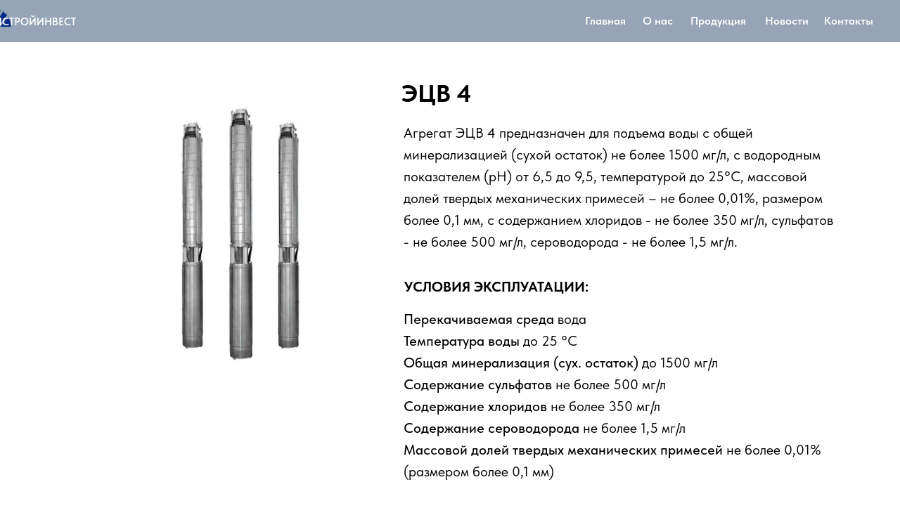

--- FILE ---
content_type: text/html; charset=UTF-8
request_url: https://uralsi.ru/nasos_ecv4
body_size: 18350
content:
<!DOCTYPE html> <html> <head> <meta charset="utf-8" /> <meta http-equiv="Content-Type" content="text/html; charset=utf-8" /> <meta name="viewport" content="width=device-width, initial-scale=1.0" /> <!--metatextblock--> <title>Насос ЭЦВ 4</title> <meta name="description" content="Погружной центробежный агрегат ЭЦВ 4 предназначен для подъема воды из артезианских скважин с целью осуществления водоснабжения, орошения и других подобных работ" /> <meta name="keywords" content="насосы ЭЦВ 4, погружной центробежный агрегат, подъем воды из скважин " /> <meta property="og:url" content="https://uralsi.ru/nasos_ecv4" /> <meta property="og:title" content="Насос ЭЦВ 4" /> <meta property="og:description" content="Погружной центробежный агрегат ЭЦВ 4 предназначен для подъема воды из артезианских скважин с целью осуществления водоснабжения, орошения и других подобных работ" /> <meta property="og:type" content="website" /> <meta property="og:image" content="https://thb.tildacdn.com/tild3938-3932-4265-b866-393135306639/-/resize/504x/0Artboard_122x.png" /> <link rel="canonical" href="https://uralsi.ru/nasos_ecv4"> <!--/metatextblock--> <meta name="format-detection" content="telephone=no" /> <meta http-equiv="x-dns-prefetch-control" content="on"> <link rel="dns-prefetch" href="https://ws.tildacdn.com"> <link rel="dns-prefetch" href="https://static.tildacdn.com"> <link rel="shortcut icon" href="https://static.tildacdn.com/tild6463-3337-4039-b833-353531303932/0Artboard_122x.png" type="image/x-icon" /> <!-- Assets --> <script src="https://neo.tildacdn.com/js/tilda-fallback-1.0.min.js" async charset="utf-8"></script> <link rel="stylesheet" href="https://static.tildacdn.com/css/tilda-grid-3.0.min.css" type="text/css" media="all" onerror="this.loaderr='y';"/> <link rel="stylesheet" href="https://static.tildacdn.com/ws/project8507392/tilda-blocks-page46957301.min.css?t=1742960402" type="text/css" media="all" onerror="this.loaderr='y';" /> <link rel="stylesheet" href="https://static.tildacdn.com/css/tilda-animation-2.0.min.css" type="text/css" media="all" onerror="this.loaderr='y';" /> <link rel="stylesheet" href="https://static.tildacdn.com/css/tilda-popup-1.1.min.css" type="text/css" media="print" onload="this.media='all';" onerror="this.loaderr='y';" /> <noscript><link rel="stylesheet" href="https://static.tildacdn.com/css/tilda-popup-1.1.min.css" type="text/css" media="all" /></noscript> <link rel="stylesheet" href="https://static.tildacdn.com/css/tilda-forms-1.0.min.css" type="text/css" media="all" onerror="this.loaderr='y';" /> <link rel="stylesheet" href="https://static.tildacdn.com/css/fonts-tildasans.css" type="text/css" media="all" onerror="this.loaderr='y';" /> <script nomodule src="https://static.tildacdn.com/js/tilda-polyfill-1.0.min.js" charset="utf-8"></script> <script type="text/javascript">function t_onReady(func) {if(document.readyState!='loading') {func();} else {document.addEventListener('DOMContentLoaded',func);}}
function t_onFuncLoad(funcName,okFunc,time) {if(typeof window[funcName]==='function') {okFunc();} else {setTimeout(function() {t_onFuncLoad(funcName,okFunc,time);},(time||100));}}function t396_initialScale(t){t=document.getElementById("rec"+t);if(t){t=t.querySelector(".t396__artboard");if(t){var e,r=document.documentElement.clientWidth,a=[];if(i=t.getAttribute("data-artboard-screens"))for(var i=i.split(","),l=0;l<i.length;l++)a[l]=parseInt(i[l],10);else a=[320,480,640,960,1200];for(l=0;l<a.length;l++){var n=a[l];n<=r&&(e=n)}var o="edit"===window.allrecords.getAttribute("data-tilda-mode"),d="center"===t396_getFieldValue(t,"valign",e,a),c="grid"===t396_getFieldValue(t,"upscale",e,a),s=t396_getFieldValue(t,"height_vh",e,a),u=t396_getFieldValue(t,"height",e,a),g=!!window.opr&&!!window.opr.addons||!!window.opera||-1!==navigator.userAgent.indexOf(" OPR/");if(!o&&d&&!c&&!s&&u&&!g){for(var _=parseFloat((r/e).toFixed(3)),f=[t,t.querySelector(".t396__carrier"),t.querySelector(".t396__filter")],l=0;l<f.length;l++)f[l].style.height=Math.floor(parseInt(u,10)*_)+"px";t396_scaleInitial__getElementsToScale(t).forEach(function(t){t.style.zoom=_})}}}}function t396_scaleInitial__getElementsToScale(t){return t?Array.prototype.slice.call(t.children).filter(function(t){return t&&(t.classList.contains("t396__elem")||t.classList.contains("t396__group"))}):[]}function t396_getFieldValue(t,e,r,a){var i=a[a.length-1],l=r===i?t.getAttribute("data-artboard-"+e):t.getAttribute("data-artboard-"+e+"-res-"+r);if(!l)for(var n=0;n<a.length;n++){var o=a[n];if(!(o<=r)&&(l=o===i?t.getAttribute("data-artboard-"+e):t.getAttribute("data-artboard-"+e+"-res-"+o)))break}return l}</script> <script src="https://static.tildacdn.com/js/jquery-1.10.2.min.js" charset="utf-8" onerror="this.loaderr='y';"></script> <script src="https://static.tildacdn.com/js/tilda-scripts-3.0.min.js" charset="utf-8" defer onerror="this.loaderr='y';"></script> <script src="https://static.tildacdn.com/ws/project8507392/tilda-blocks-page46957301.min.js?t=1742960402" charset="utf-8" async onerror="this.loaderr='y';"></script> <script src="https://static.tildacdn.com/js/tilda-lazyload-1.0.min.js" charset="utf-8" async onerror="this.loaderr='y';"></script> <script src="https://static.tildacdn.com/js/tilda-animation-2.0.min.js" charset="utf-8" async onerror="this.loaderr='y';"></script> <script src="https://static.tildacdn.com/js/tilda-zero-1.1.min.js" charset="utf-8" async onerror="this.loaderr='y';"></script> <script src="https://static.tildacdn.com/js/tilda-t431-table-1.0.min.js" charset="utf-8" async onerror="this.loaderr='y';"></script> <script src="https://static.tildacdn.com/js/tilda-popup-1.0.min.js" charset="utf-8" async onerror="this.loaderr='y';"></script> <script src="https://static.tildacdn.com/js/tilda-forms-1.0.min.js" charset="utf-8" async onerror="this.loaderr='y';"></script> <script src="https://static.tildacdn.com/js/tilda-zero-forms-1.0.min.js" charset="utf-8" async onerror="this.loaderr='y';"></script> <script src="https://static.tildacdn.com/js/tilda-animation-ext-1.0.min.js" charset="utf-8" async onerror="this.loaderr='y';"></script> <script src="https://static.tildacdn.com/js/tilda-zero-scale-1.0.min.js" charset="utf-8" async onerror="this.loaderr='y';"></script> <script src="https://static.tildacdn.com/js/tilda-zero-fixed-1.0.min.js" charset="utf-8" async onerror="this.loaderr='y';"></script> <script src="https://static.tildacdn.com/js/tilda-events-1.0.min.js" charset="utf-8" async onerror="this.loaderr='y';"></script> <!-- nominify begin --><meta name="google-site-verification" content="rrV3AJs8KqsFwJdqP66_zVXIiARIgYl5D98_8h4U37A" /><!-- nominify end --><script type="text/javascript">window.dataLayer=window.dataLayer||[];</script> <!-- Google Tag Manager --> <script type="text/javascript">(function(w,d,s,l,i){w[l]=w[l]||[];w[l].push({'gtm.start':new Date().getTime(),event:'gtm.js'});var f=d.getElementsByTagName(s)[0],j=d.createElement(s),dl=l!='dataLayer'?'&l='+l:'';j.async=true;j.src='https://www.googletagmanager.com/gtm.js?id='+i+dl;f.parentNode.insertBefore(j,f);})(window,document,'script','dataLayer','GTM-PWLJJQ43');</script> <!-- End Google Tag Manager --> <script type="text/javascript">(function() {if((/bot|google|yandex|baidu|bing|msn|duckduckbot|teoma|slurp|crawler|spider|robot|crawling|facebook/i.test(navigator.userAgent))===false&&typeof(sessionStorage)!='undefined'&&sessionStorage.getItem('visited')!=='y'&&document.visibilityState){var style=document.createElement('style');style.type='text/css';style.innerHTML='@media screen and (min-width: 980px) {.t-records {opacity: 0;}.t-records_animated {-webkit-transition: opacity ease-in-out .2s;-moz-transition: opacity ease-in-out .2s;-o-transition: opacity ease-in-out .2s;transition: opacity ease-in-out .2s;}.t-records.t-records_visible {opacity: 1;}}';document.getElementsByTagName('head')[0].appendChild(style);function t_setvisRecs(){var alr=document.querySelectorAll('.t-records');Array.prototype.forEach.call(alr,function(el) {el.classList.add("t-records_animated");});setTimeout(function() {Array.prototype.forEach.call(alr,function(el) {el.classList.add("t-records_visible");});sessionStorage.setItem("visited","y");},400);}
document.addEventListener('DOMContentLoaded',t_setvisRecs);}})();</script></head> <body class="t-body" style="margin:0;"> <!--allrecords--> <div id="allrecords" class="t-records" data-hook="blocks-collection-content-node" data-tilda-project-id="8507392" data-tilda-page-id="46957301" data-tilda-page-alias="nasos_ecv4" data-tilda-formskey="7b6ca11a0b11aa71f2556232f8507392" data-tilda-cookie="no" data-tilda-lazy="yes" data-tilda-root-zone="com" data-tilda-project-headcode="yes"> <div id="rec732529146" class="r t-rec" style=" " data-record-type="396"> <!-- T396 --> <style>#rec732529146 .t396__artboard {position:fixed;width:100%;left:0;top:0;z-index:197;}#rec732529146 .t396__artboard {height:60px;}#rec732529146 .t396__filter {height:60px;}#rec732529146 .t396__carrier{height:60px;background-position:center top;background-attachment:scroll;background-size:cover;background-repeat:no-repeat;}@media screen and (max-width:1199px) {#rec732529146 .t396__artboard,#rec732529146 .t396__filter,#rec732529146 .t396__carrier {}#rec732529146 .t396__filter {}#rec732529146 .t396__carrier {background-attachment:scroll;}}@media screen and (max-width:959px) {#rec732529146 .t396__artboard,#rec732529146 .t396__filter,#rec732529146 .t396__carrier {}#rec732529146 .t396__filter {}#rec732529146 .t396__carrier {background-attachment:scroll;}}@media screen and (max-width:639px) {#rec732529146 .t396__artboard,#rec732529146 .t396__filter,#rec732529146 .t396__carrier {height:60px;}#rec732529146 .t396__filter {}#rec732529146 .t396__carrier {background-attachment:scroll;}}@media screen and (max-width:479px) {#rec732529146 .t396__artboard,#rec732529146 .t396__filter,#rec732529146 .t396__carrier {height:54px;}#rec732529146 .t396__artboard {background-color:transparent;background-image:none;}#rec732529146 .t396__filter {}#rec732529146 .t396__carrier {background-attachment:scroll;}}#rec732529146 .tn-elem[data-elem-id="1709719994078"]{z-index:2;top:-1px;left:calc(50% - 600px + -400px);width:2000px;height:65px;}#rec732529146 .tn-elem[data-elem-id="1709719994078"] .tn-atom{opacity:0.9;background-color:#899baf;background-position:center center;border-color:transparent ;border-style:solid;}@media screen and (max-width:1199px) {#rec732529146 .tn-elem[data-elem-id="1709719994078"] {top:0px;left:calc(50% - 480px + -24px);width:990px;}}@media screen and (max-width:959px) {#rec732529146 .tn-elem[data-elem-id="1709719994078"] {top:-6px;left:calc(50% - 320px + -10px);width:650px;}}@media screen and (max-width:639px) {#rec732529146 .tn-elem[data-elem-id="1709719994078"] {top:-5px;left:calc(50% - 240px + -4px);width:490px;}}@media screen and (max-width:479px) {#rec732529146 .tn-elem[data-elem-id="1709719994078"] {top:-6px;left:calc(50% - 160px + -36px);}}#rec732529146 .tn-elem[data-elem-id="1681819055889"]{color:#ffffff;text-align:right;z-index:3;top:21px;left:calc(100% - 10px + -288px);width:10px;height:auto;}#rec732529146 .tn-elem[data-elem-id="1681819055889"] .tn-atom{color:#ffffff;font-size:16px;font-family:'TildaSans',Arial,sans-serif;line-height:1.15;font-weight:600;background-position:center center;border-color:transparent ;border-style:solid;}@media screen and (max-width:1199px) {#rec732529146 .tn-elem[data-elem-id="1681819055889"] {top:21px;left:calc(100% - 10px + -294px);height:auto;}}@media screen and (max-width:959px) {#rec732529146 .tn-elem[data-elem-id="1681819055889"] {top:21px;left:calc(100% - 10px + -258px);height:auto;}#rec732529146 .tn-elem[data-elem-id="1681819055889"] {text-align:right;}}@media screen and (max-width:639px) {#rec732529146 .tn-elem[data-elem-id="1681819055889"] {top:120px;left:calc(100% - 10px + -276px);height:auto;}}@media screen and (max-width:479px) {#rec732529146 .tn-elem[data-elem-id="1681819055889"] {top:138px;left:calc(100% - 10px + -19px);height:auto;}#rec732529146 .tn-elem[data-elem-id="1681819055889"] {text-align:center;}}#rec732529146 .tn-elem[data-elem-id="1681819064046"]{color:#ffffff;text-align:right;z-index:4;top:21px;left:calc(100% - 10px + -182px);width:10px;height:auto;}#rec732529146 .tn-elem[data-elem-id="1681819064046"] .tn-atom{color:#ffffff;font-size:16px;font-family:'TildaSans',Arial,sans-serif;line-height:1.15;font-weight:600;background-position:center center;border-color:transparent ;border-style:solid;}@media screen and (max-width:1199px) {#rec732529146 .tn-elem[data-elem-id="1681819064046"] {left:calc(100% - 10px + -192px);height:auto;}}@media screen and (max-width:959px) {#rec732529146 .tn-elem[data-elem-id="1681819064046"] {top:21px;left:calc(100% - 10px + -167px);height:auto;}#rec732529146 .tn-elem[data-elem-id="1681819064046"] {text-align:right;}}@media screen and (max-width:639px) {#rec732529146 .tn-elem[data-elem-id="1681819064046"] {top:103px;left:calc(100% - 10px + -161px);height:auto;}}@media screen and (max-width:479px) {#rec732529146 .tn-elem[data-elem-id="1681819064046"] {top:176px;left:calc(100% - 10px + -20px);height:auto;}#rec732529146 .tn-elem[data-elem-id="1681819064046"] {text-align:center;}}#rec732529146 .tn-elem[data-elem-id="1681818100100"]{color:#ffffff;text-align:right;z-index:5;top:21px;left:calc(100% - 10px + -98px);width:10px;height:auto;}#rec732529146 .tn-elem[data-elem-id="1681818100100"] .tn-atom{color:#ffffff;font-size:16px;font-family:'TildaSans',Arial,sans-serif;line-height:1.15;font-weight:600;background-position:center center;border-color:transparent ;border-style:solid;}@media screen and (max-width:1199px) {#rec732529146 .tn-elem[data-elem-id="1681818100100"] {left:calc(100% - 10px + -112px);height:auto;}}@media screen and (max-width:959px) {#rec732529146 .tn-elem[data-elem-id="1681818100100"] {top:21px;left:calc(100% - 10px + -96px);height:auto;}#rec732529146 .tn-elem[data-elem-id="1681818100100"] {text-align:right;}}@media screen and (max-width:639px) {#rec732529146 .tn-elem[data-elem-id="1681818100100"] {top:120px;left:calc(100% - 10px + -169px);height:auto;}}@media screen and (max-width:479px) {#rec732529146 .tn-elem[data-elem-id="1681818100100"] {top:214px;left:calc(100% - 10px + -30px);height:auto;}#rec732529146 .tn-elem[data-elem-id="1681818100100"] {text-align:center;}}#rec732529146 .tn-elem[data-elem-id="1709198251624"]{z-index:6;top:7px;left:calc(50% - 600px + -81px);width:58px;height:auto;}#rec732529146 .tn-elem[data-elem-id="1709198251624"] .tn-atom{background-position:center center;border-color:transparent ;border-style:solid;}#rec732529146 .tn-elem[data-elem-id="1709198251624"] .tn-atom__img {}@media screen and (max-width:1199px) {#rec732529146 .tn-elem[data-elem-id="1709198251624"] {top:7px;left:calc(50% - 480px + 0px);height:auto;}}@media screen and (max-width:959px) {#rec732529146 .tn-elem[data-elem-id="1709198251624"] {top:5px;left:calc(50% - 320px + 12px);height:auto;}}@media screen and (max-width:639px) {#rec732529146 .tn-elem[data-elem-id="1709198251624"] {top:6px;left:calc(50% - 240px + 23px);height:auto;}}@media screen and (max-width:479px) {#rec732529146 .tn-elem[data-elem-id="1709198251624"] {top:13px;left:calc(50% - 160px + 23px);width:35px;height:auto;}}#rec732529146 .tn-elem[data-elem-id="1709200672535"]{z-index:7;top:145px;left:calc(50% - 600px + 120px);width:100px;height:100px;}#rec732529146 .tn-elem[data-elem-id="1709200672535"] .tn-atom{background-color:#fff705;background-position:center center;border-color:transparent ;border-style:solid;}@media screen and (max-width:1199px) {}@media screen and (max-width:959px) {}@media screen and (max-width:639px) {#rec732529146 .tn-elem[data-elem-id="1709200672535"] {top:8px;left:calc(50% - 240px + 390px);width:41px;height:10px;}#rec732529146 .tn-elem[data-elem-id="1709200672535"] .tn-atom{background-color:#205592;background-size:cover;}}@media screen and (max-width:479px) {#rec732529146 .tn-elem[data-elem-id="1709200672535"] {top:17px;left:calc(50% - 160px + 270px);width:24px;height:4px;}#rec732529146 .tn-elem[data-elem-id="1709200672535"] .tn-atom{background-color:#205592;background-size:cover;}}#rec732529146 .tn-elem[data-elem-id="1709200736044"]{z-index:8;top:184px;left:calc(50% - 600px + 320px);width:100px;height:100px;}#rec732529146 .tn-elem[data-elem-id="1709200736044"] .tn-atom{background-color:#fff705;background-position:center center;border-color:transparent ;border-style:solid;}@media screen and (max-width:1199px) {}@media screen and (max-width:959px) {}@media screen and (max-width:639px) {#rec732529146 .tn-elem[data-elem-id="1709200736044"] {top:25px;left:calc(50% - 240px + 390px);width:41px;height:10px;}#rec732529146 .tn-elem[data-elem-id="1709200736044"] .tn-atom{background-color:#205592;background-size:cover;}}@media screen and (max-width:479px) {#rec732529146 .tn-elem[data-elem-id="1709200736044"] {top:24px;left:calc(50% - 160px + 270px);width:24px;height:4px;}#rec732529146 .tn-elem[data-elem-id="1709200736044"] .tn-atom{background-color:#205592;background-size:cover;}}#rec732529146 .tn-elem[data-elem-id="1709200739149"]{z-index:9;top:278px;left:calc(50% - 600px + 113px);width:100px;height:100px;}#rec732529146 .tn-elem[data-elem-id="1709200739149"] .tn-atom{background-color:#fff705;background-position:center center;border-color:transparent ;border-style:solid;}@media screen and (max-width:1199px) {}@media screen and (max-width:959px) {}@media screen and (max-width:639px) {#rec732529146 .tn-elem[data-elem-id="1709200739149"] {top:41px;left:calc(50% - 240px + 390px);width:41px;height:10px;}#rec732529146 .tn-elem[data-elem-id="1709200739149"] .tn-atom{background-color:#205592;background-size:cover;}}@media screen and (max-width:479px) {#rec732529146 .tn-elem[data-elem-id="1709200739149"] {top:31px;left:calc(50% - 160px + 270px);width:24px;height:4px;}#rec732529146 .tn-elem[data-elem-id="1709200739149"] .tn-atom{background-color:#205592;background-size:cover;}}#rec732529146 .tn-elem[data-elem-id="1709200936981"]{color:#ffffff;text-align:right;z-index:10;top:23px;left:calc(100% - 10px + -1304px);width:10px;height:auto;}#rec732529146 .tn-elem[data-elem-id="1709200936981"] .tn-atom{color:#ffffff;font-size:15px;font-family:'TildaSans',Arial,sans-serif;line-height:1.15;font-weight:600;background-position:center center;border-color:transparent ;border-style:solid;}@media screen and (max-width:1199px) {#rec732529146 .tn-elem[data-elem-id="1709200936981"] {top:22px;left:calc(100% - 10px + -912px);height:auto;}}@media screen and (max-width:959px) {#rec732529146 .tn-elem[data-elem-id="1709200936981"] {top:204px;left:calc(100% - 10px + -669px);height:auto;}#rec732529146 .tn-elem[data-elem-id="1709200936981"] {text-align:right;}}@media screen and (max-width:639px) {#rec732529146 .tn-elem[data-elem-id="1709200936981"] {top:19px;left:calc(100% - 10px + -381px);height:auto;}}@media screen and (max-width:479px) {#rec732529146 .tn-elem[data-elem-id="1709200936981"] {top:18px;left:calc(100% - 10px + -34px);width:122px;height:auto;}#rec732529146 .tn-elem[data-elem-id="1709200936981"]{color:#003e86;text-align:center;}#rec732529146 .tn-elem[data-elem-id="1709200936981"] .tn-atom{color:#003e86;white-space:normal;background-size:cover;}}#rec732529146 .tn-elem[data-elem-id="1709275711545"]{color:#ffffff;text-align:right;z-index:11;top:21px;left:calc(100% - 51px + -323px);width:51px;height:auto;}#rec732529146 .tn-elem[data-elem-id="1709275711545"] .tn-atom{color:#ffffff;font-size:16px;font-family:'TildaSans',Arial,sans-serif;line-height:1.15;font-weight:600;background-position:center center;border-color:transparent ;border-style:solid;}@media screen and (max-width:1199px) {#rec732529146 .tn-elem[data-elem-id="1709275711545"] {top:22px;left:calc(100% - 51px + -331px);height:auto;}}@media screen and (max-width:959px) {#rec732529146 .tn-elem[data-elem-id="1709275711545"] {top:21px;left:calc(100% - 51px + -281px);height:auto;}#rec732529146 .tn-elem[data-elem-id="1709275711545"] {text-align:right;}}@media screen and (max-width:639px) {#rec732529146 .tn-elem[data-elem-id="1709275711545"] {top:103px;left:calc(100% - 51px + -211px);height:auto;}}@media screen and (max-width:479px) {#rec732529146 .tn-elem[data-elem-id="1709275711545"] {top:148pxpx;left:calc(100% - 51px + -9pxpx);height:auto;}#rec732529146 .tn-elem[data-elem-id="1709275711545"] {text-align:center;}}#rec732529146 .tn-elem[data-elem-id="1709539452325"]{color:#ffffff;text-align:right;z-index:12;top:21px;left:calc(100% - 75px + -390px);width:75px;height:auto;}#rec732529146 .tn-elem[data-elem-id="1709539452325"] .tn-atom{color:#ffffff;font-size:16px;font-family:'TildaSans',Arial,sans-serif;line-height:1.15;font-weight:600;background-position:center center;border-color:transparent ;border-style:solid;}@media screen and (max-width:1199px) {#rec732529146 .tn-elem[data-elem-id="1709539452325"] {top:22px;left:calc(100% - 75px + -396px);height:auto;}}@media screen and (max-width:959px) {#rec732529146 .tn-elem[data-elem-id="1709539452325"] {top:21px;left:calc(100% - 75px + -335px);height:auto;}#rec732529146 .tn-elem[data-elem-id="1709539452325"] {text-align:right;}}@media screen and (max-width:639px) {#rec732529146 .tn-elem[data-elem-id="1709539452325"] {top:85px;left:calc(100% - 75px + -211px);height:auto;}}@media screen and (max-width:479px) {#rec732529146 .tn-elem[data-elem-id="1709539452325"] {top:158pxpx;left:calc(100% - 75px + 1pxpx);height:auto;}#rec732529146 .tn-elem[data-elem-id="1709539452325"] {text-align:center;}}#rec732529146 .tn-elem[data-elem-id="1709617640905"]{color:#000000;z-index:13;top:108px;left:calc(50% - 600px + 640px);width:211px;height:auto;}#rec732529146 .tn-elem[data-elem-id="1709617640905"] .tn-atom{color:#000000;font-size:14px;font-family:'TildaSans',Arial,sans-serif;line-height:1.55;font-weight:400;background-position:center center;border-color:transparent ;border-style:solid;}@media screen and (max-width:1199px) {#rec732529146 .tn-elem[data-elem-id="1709617640905"] {top:97px;left:calc(50% - 480px + 752px);height:auto;}}@media screen and (max-width:959px) {#rec732529146 .tn-elem[data-elem-id="1709617640905"] {top:81px;left:calc(50% - 320px + 429px);height:auto;}}@media screen and (max-width:639px) {}@media screen and (max-width:479px) {}</style> <div class='t396'> <div class="t396__artboard" data-artboard-recid="732529146" data-artboard-screens="320,480,640,960,1200" data-artboard-height="60" data-artboard-valign="top" data-artboard-upscale="grid" data-artboard-pos="fixed" data-artboard-fixed-need-js="y" data-artboard-height-res-320="54" data-artboard-height-res-480="60"> <div class="t396__carrier" data-artboard-recid="732529146"></div> <div class="t396__filter" data-artboard-recid="732529146"></div> <div class='t396__elem tn-elem tn-elem__7325291461709719994078' data-elem-id='1709719994078' data-elem-type='shape' data-field-top-value="-1" data-field-left-value="-400" data-field-height-value="65" data-field-width-value="2000" data-field-axisy-value="top" data-field-axisx-value="left" data-field-container-value="grid" data-field-topunits-value="px" data-field-leftunits-value="px" data-field-heightunits-value="px" data-field-widthunits-value="px" data-field-top-res-320-value="-6" data-field-left-res-320-value="-36" data-field-top-res-480-value="-5" data-field-left-res-480-value="-4" data-field-width-res-480-value="490" data-field-top-res-640-value="-6" data-field-left-res-640-value="-10" data-field-width-res-640-value="650" data-field-top-res-960-value="0" data-field-left-res-960-value="-24" data-field-width-res-960-value="990"> <div class='tn-atom'> </div> </div> <div class='t396__elem tn-elem tn-elem__7325291461681819055889' data-elem-id='1681819055889' data-elem-type='text' data-field-top-value="21" data-field-left-value="-288" data-field-width-value="10" data-field-axisy-value="top" data-field-axisx-value="right" data-field-container-value="window" data-field-topunits-value="px" data-field-leftunits-value="px" data-field-heightunits-value="" data-field-widthunits-value="px" data-field-top-res-320-value="138" data-field-left-res-320-value="-19" data-field-axisx-res-320-value="center" data-field-container-res-320-value="grid" data-field-top-res-480-value="120" data-field-left-res-480-value="-276" data-field-top-res-640-value="21" data-field-left-res-640-value="-258" data-field-top-res-960-value="21" data-field-left-res-960-value="-294"> <div class='tn-atom'><a href="/products"style="color: inherit">Продукция</a></div> </div> <div class='t396__elem tn-elem tn-elem__7325291461681819064046' data-elem-id='1681819064046' data-elem-type='text' data-field-top-value="21" data-field-left-value="-182" data-field-width-value="10" data-field-axisy-value="top" data-field-axisx-value="right" data-field-container-value="window" data-field-topunits-value="px" data-field-leftunits-value="px" data-field-heightunits-value="" data-field-widthunits-value="px" data-field-top-res-320-value="176" data-field-left-res-320-value="-20" data-field-axisx-res-320-value="center" data-field-container-res-320-value="grid" data-field-top-res-480-value="103" data-field-left-res-480-value="-161" data-field-top-res-640-value="21" data-field-left-res-640-value="-167" data-field-left-res-960-value="-192"> <div class='tn-atom'><a href="/news"style="color: inherit">Новости</a></div> </div> <div class='t396__elem tn-elem tn-elem__7325291461681818100100' data-elem-id='1681818100100' data-elem-type='text' data-field-top-value="21" data-field-left-value="-98" data-field-width-value="10" data-field-axisy-value="top" data-field-axisx-value="right" data-field-container-value="window" data-field-topunits-value="px" data-field-leftunits-value="px" data-field-heightunits-value="" data-field-widthunits-value="px" data-field-top-res-320-value="214" data-field-left-res-320-value="-30" data-field-axisx-res-320-value="center" data-field-container-res-320-value="grid" data-field-top-res-480-value="120" data-field-left-res-480-value="-169" data-field-top-res-640-value="21" data-field-left-res-640-value="-96" data-field-left-res-960-value="-112"> <div class='tn-atom'><a href="/contacts"style="color: inherit">Контакты</a></div> </div> <div class='t396__elem tn-elem tn-elem__7325291461709198251624' data-elem-id='1709198251624' data-elem-type='image' data-field-top-value="7" data-field-left-value="-81" data-field-width-value="58" data-field-axisy-value="top" data-field-axisx-value="left" data-field-container-value="grid" data-field-topunits-value="px" data-field-leftunits-value="px" data-field-heightunits-value="" data-field-widthunits-value="px" data-field-filewidth-value="421" data-field-fileheight-value="333" data-field-top-res-320-value="13" data-field-left-res-320-value="23" data-field-width-res-320-value="35" data-field-top-res-480-value="6" data-field-left-res-480-value="23" data-field-top-res-640-value="5" data-field-left-res-640-value="12" data-field-top-res-960-value="7" data-field-left-res-960-value="0"> <a class='tn-atom' href="/main"> <img class='tn-atom__img t-img' data-original='https://static.tildacdn.com/tild6234-3135-4135-a465-623833366162/0Artboard_122x.png' alt='' imgfield='tn_img_1709198251624' /> </a> </div> <div class='t396__elem tn-elem tn-elem__7325291461709200672535' data-elem-id='1709200672535' data-elem-type='shape' data-field-top-value="145" data-field-left-value="120" data-field-height-value="100" data-field-width-value="100" data-field-axisy-value="top" data-field-axisx-value="left" data-field-container-value="grid" data-field-topunits-value="px" data-field-leftunits-value="px" data-field-heightunits-value="px" data-field-widthunits-value="px" data-field-top-res-320-value="17" data-field-left-res-320-value="270" data-field-height-res-320-value="4" data-field-width-res-320-value="24" data-field-top-res-480-value="8" data-field-left-res-480-value="390" data-field-height-res-480-value="10" data-field-width-res-480-value="41"> <a class='tn-atom' href="#menuopen"> </a> </div> <div class='t396__elem tn-elem tn-elem__7325291461709200736044' data-elem-id='1709200736044' data-elem-type='shape' data-field-top-value="184" data-field-left-value="320" data-field-height-value="100" data-field-width-value="100" data-field-axisy-value="top" data-field-axisx-value="left" data-field-container-value="grid" data-field-topunits-value="px" data-field-leftunits-value="px" data-field-heightunits-value="px" data-field-widthunits-value="px" data-field-top-res-320-value="24" data-field-left-res-320-value="270" data-field-height-res-320-value="4" data-field-width-res-320-value="24" data-field-top-res-480-value="25" data-field-left-res-480-value="390" data-field-height-res-480-value="10" data-field-width-res-480-value="41"> <a class='tn-atom' href="#menuopen"> </a> </div> <div class='t396__elem tn-elem tn-elem__7325291461709200739149' data-elem-id='1709200739149' data-elem-type='shape' data-field-top-value="278" data-field-left-value="113" data-field-height-value="100" data-field-width-value="100" data-field-axisy-value="top" data-field-axisx-value="left" data-field-container-value="grid" data-field-topunits-value="px" data-field-leftunits-value="px" data-field-heightunits-value="px" data-field-widthunits-value="px" data-field-top-res-320-value="31" data-field-left-res-320-value="270" data-field-height-res-320-value="4" data-field-width-res-320-value="24" data-field-top-res-480-value="41" data-field-left-res-480-value="390" data-field-height-res-480-value="10" data-field-width-res-480-value="41"> <a class='tn-atom' href="#menuopen"> </a> </div> <div class='t396__elem tn-elem tn-elem__7325291461709200936981' data-elem-id='1709200936981' data-elem-type='text' data-field-top-value="23" data-field-left-value="-1304" data-field-width-value="10" data-field-axisy-value="top" data-field-axisx-value="right" data-field-container-value="window" data-field-topunits-value="px" data-field-leftunits-value="px" data-field-heightunits-value="" data-field-widthunits-value="px" data-field-top-res-320-value="18" data-field-left-res-320-value="-34" data-field-width-res-320-value="122" data-field-axisx-res-320-value="center" data-field-container-res-320-value="grid" data-field-top-res-480-value="19" data-field-left-res-480-value="-381" data-field-top-res-640-value="204" data-field-left-res-640-value="-669" data-field-top-res-960-value="22" data-field-left-res-960-value="-912"> <div class='tn-atom'><a href="/main"style="color: inherit">УРАЛСТРОЙИНВЕСТ</a></div> </div> <div class='t396__elem tn-elem tn-elem__7325291461709275711545' data-elem-id='1709275711545' data-elem-type='text' data-field-top-value="21" data-field-left-value="-323" data-field-width-value="51" data-field-axisy-value="top" data-field-axisx-value="right" data-field-container-value="window" data-field-topunits-value="px" data-field-leftunits-value="px" data-field-heightunits-value="" data-field-widthunits-value="px" data-field-top-res-320-value="148px" data-field-left-res-320-value="-9px" data-field-axisx-res-320-value="center" data-field-container-res-320-value="grid" data-field-top-res-480-value="103" data-field-left-res-480-value="-211" data-field-top-res-640-value="21" data-field-left-res-640-value="-281" data-field-top-res-960-value="22" data-field-left-res-960-value="-331"> <div class='tn-atom'><a href="/about_company"style="color: inherit">О нас</a></div> </div> <div class='t396__elem tn-elem tn-elem__7325291461709539452325' data-elem-id='1709539452325' data-elem-type='text' data-field-top-value="21" data-field-left-value="-390" data-field-width-value="75" data-field-axisy-value="top" data-field-axisx-value="right" data-field-container-value="window" data-field-topunits-value="px" data-field-leftunits-value="px" data-field-heightunits-value="" data-field-widthunits-value="px" data-field-top-res-320-value="158px" data-field-left-res-320-value="1px" data-field-axisx-res-320-value="center" data-field-container-res-320-value="grid" data-field-top-res-480-value="85" data-field-left-res-480-value="-211" data-field-top-res-640-value="21" data-field-left-res-640-value="-335" data-field-top-res-960-value="22" data-field-left-res-960-value="-396"> <div class='tn-atom'><a href="/main"style="color: inherit">Главная</a></div> </div> <div class='t396__elem tn-elem tn-elem__7325291461709617640905' data-elem-id='1709617640905' data-elem-type='text' data-field-top-value="108" data-field-left-value="640" data-field-width-value="211" data-field-axisy-value="top" data-field-axisx-value="left" data-field-container-value="grid" data-field-topunits-value="px" data-field-leftunits-value="px" data-field-heightunits-value="" data-field-widthunits-value="px" data-field-top-res-640-value="81" data-field-left-res-640-value="429" data-field-top-res-960-value="97" data-field-left-res-960-value="752"> <div class='tn-atom'field='tn_text_1709617640905'><span style="font-weight: 300;">+7 (342) 219-51-70, 261−46−06</span><br><a href="mailto:info@uralsi.ru" target="_blank" rel="noreferrer noopener" style="color: rgb(32, 82, 149); font-weight: 300;">info@uralsi.ru</a></div> </div> </div> </div> <script>t_onReady(function() {t_onFuncLoad('t396_init',function() {t396_init('732529146');});});</script> <!-- /T396 --> </div> <div id="rec732529011" class="r t-rec" style=" " data-animationappear="off" data-record-type="396"> <!-- T396 --> <style>#rec732529011 .t396__artboard {height:1235px;background-color:#ffffff;}#rec732529011 .t396__filter {height:1235px;}#rec732529011 .t396__carrier{height:1235px;background-position:center center;background-attachment:scroll;background-size:cover;background-repeat:no-repeat;}@media screen and (max-width:1199px) {#rec732529011 .t396__artboard,#rec732529011 .t396__filter,#rec732529011 .t396__carrier {height:994px;}#rec732529011 .t396__filter {}#rec732529011 .t396__carrier {background-attachment:scroll;}}@media screen and (max-width:959px) {#rec732529011 .t396__artboard,#rec732529011 .t396__filter,#rec732529011 .t396__carrier {height:945px;}#rec732529011 .t396__filter {}#rec732529011 .t396__carrier {background-attachment:scroll;}}@media screen and (max-width:639px) {#rec732529011 .t396__artboard,#rec732529011 .t396__filter,#rec732529011 .t396__carrier {height:758px;}#rec732529011 .t396__filter {}#rec732529011 .t396__carrier {background-attachment:scroll;}}@media screen and (max-width:479px) {#rec732529011 .t396__artboard,#rec732529011 .t396__filter,#rec732529011 .t396__carrier {height:918px;}#rec732529011 .t396__filter {}#rec732529011 .t396__carrier {background-attachment:scroll;}}#rec732529011 .tn-elem[data-elem-id="1712568409251"]{z-index:2;top:148px;left:calc(50% - 600px + 119px);width:366px;height:auto;}#rec732529011 .tn-elem[data-elem-id="1712568409251"] .tn-atom{background-position:center center;border-color:transparent ;border-style:solid;}#rec732529011 .tn-elem[data-elem-id="1712568409251"] .tn-atom__img {}@media screen and (max-width:1199px) {#rec732529011 .tn-elem[data-elem-id="1712568409251"] {top:109px;left:calc(50% - 480px + 69px);width:289px;height:auto;}}@media screen and (max-width:959px) {#rec732529011 .tn-elem[data-elem-id="1712568409251"] {top:177px;left:calc(50% - 320px + 36px);width:198px;height:auto;}}@media screen and (max-width:639px) {#rec732529011 .tn-elem[data-elem-id="1712568409251"] {top:80px;left:calc(50% - 240px + 0px);width:150px;height:auto;}}@media screen and (max-width:479px) {#rec732529011 .tn-elem[data-elem-id="1712568409251"] {top:124px;left:calc(50% - 160px + 0px);width:116px;height:auto;}}#rec732529011 .tn-elem[data-elem-id="1712568444535"]{color:#000000;z-index:3;top:174px;left:calc(50% - 600px + 534px);width:612px;height:auto;}#rec732529011 .tn-elem[data-elem-id="1712568444535"] .tn-atom{color:#000000;font-size:20px;font-family:'TildaSans',Arial,sans-serif;line-height:1.55;font-weight:400;background-position:center center;border-color:transparent ;border-style:solid;}@media screen and (max-width:1199px) {#rec732529011 .tn-elem[data-elem-id="1712568444535"] {top:145px;left:calc(50% - 480px + 410px);width:450px;height:auto;}#rec732529011 .tn-elem[data-elem-id="1712568444535"] .tn-atom {white-space:normal;font-size:15px;background-size:cover;}}@media screen and (max-width:959px) {#rec732529011 .tn-elem[data-elem-id="1712568444535"] {top:129px;left:calc(50% - 320px + 250px);width:344px;height:auto;}#rec732529011 .tn-elem[data-elem-id="1712568444535"] .tn-atom {white-space:normal;font-size:15px;background-size:cover;}}@media screen and (max-width:639px) {#rec732529011 .tn-elem[data-elem-id="1712568444535"] {top:87px;left:calc(50% - 240px + 147px);width:281px;height:auto;}#rec732529011 .tn-elem[data-elem-id="1712568444535"] .tn-atom {white-space:normal;font-size:12px;background-size:cover;}}@media screen and (max-width:479px) {#rec732529011 .tn-elem[data-elem-id="1712568444535"] {top:95px;left:calc(50% - 160px + 100px);width:208px;height:auto;}#rec732529011 .tn-elem[data-elem-id="1712568444535"] .tn-atom {white-space:normal;font-size:12px;background-size:cover;}}#rec732529011 .tn-elem[data-elem-id="1712568496534"]{color:#000000;z-index:4;top:106px;left:calc(50% - 600px + 531px);width:535px;height:auto;}#rec732529011 .tn-elem[data-elem-id="1712568496534"] .tn-atom{color:#000000;font-size:35px;font-family:'TildaSans',Arial,sans-serif;line-height:1.55;font-weight:700;background-position:center center;border-color:transparent ;border-style:solid;}@media screen and (max-width:1199px) {#rec732529011 .tn-elem[data-elem-id="1712568496534"] {top:98px;left:calc(50% - 480px + 410px);width:423px;height:auto;}#rec732529011 .tn-elem[data-elem-id="1712568496534"] .tn-atom {white-space:normal;font-size:30px;background-size:cover;}}@media screen and (max-width:959px) {#rec732529011 .tn-elem[data-elem-id="1712568496534"] {top:71px;left:calc(50% - 320px + 250px);width:312px;height:auto;}#rec732529011 .tn-elem[data-elem-id="1712568496534"] .tn-atom {white-space:normal;font-size:30px;background-size:cover;}}@media screen and (max-width:639px) {#rec732529011 .tn-elem[data-elem-id="1712568496534"] {top:48px;left:calc(50% - 240px + 150px);height:auto;}#rec732529011 .tn-elem[data-elem-id="1712568496534"] .tn-atom {white-space:normal;font-size:20px;background-size:cover;}}@media screen and (max-width:479px) {#rec732529011 .tn-elem[data-elem-id="1712568496534"] {top:56px;left:calc(50% - 160px + 108px);width:212px;height:auto;}#rec732529011 .tn-elem[data-elem-id="1712568496534"] .tn-atom {white-space:normal;font-size:20px;background-size:cover;}}#rec732529011 .tn-elem[data-elem-id="1712570541773"]{z-index:5;top:979px;left:calc(50% - 600px + 962px);width:174px;height:auto;}#rec732529011 .tn-elem[data-elem-id="1712570541773"] .tn-atom{background-position:center center;border-color:transparent ;border-style:solid;}#rec732529011 .tn-elem[data-elem-id="1712570541773"] .tn-atom__img {}@media screen and (max-width:1199px) {#rec732529011 .tn-elem[data-elem-id="1712570541773"] {top:810px;left:calc(50% - 480px + 710px);width:156px;height:auto;}}@media screen and (max-width:959px) {#rec732529011 .tn-elem[data-elem-id="1712570541773"] {top:809px;left:calc(50% - 320px + 453px);width:115px;height:auto;}}@media screen and (max-width:639px) {#rec732529011 .tn-elem[data-elem-id="1712570541773"] {top:680px;left:calc(50% - 240px + 357px);width:93px;height:auto;}}@media screen and (max-width:479px) {#rec732529011 .tn-elem[data-elem-id="1712570541773"] {top:824px;left:calc(50% - 160px + 199px);height:auto;}}#rec732529011 .tn-elem[data-elem-id="1712570629130"]{color:#000000;z-index:6;top:1031px;left:calc(50% - 600px + 820px);width:247px;height:auto;}#rec732529011 .tn-elem[data-elem-id="1712570629130"] .tn-atom{color:#000000;font-size:20px;font-family:'TildaSans',Arial,sans-serif;line-height:1.55;font-weight:400;background-position:center center;border-color:transparent ;border-style:solid;}@media screen and (max-width:1199px) {#rec732529011 .tn-elem[data-elem-id="1712570629130"] {top:861px;left:calc(50% - 480px + 569px);width:222px;height:auto;}}@media screen and (max-width:959px) {#rec732529011 .tn-elem[data-elem-id="1712570629130"] {top:848px;left:calc(50% - 320px + 347px);height:auto;}#rec732529011 .tn-elem[data-elem-id="1712570629130"] .tn-atom {white-space:normal;font-size:15px;background-size:cover;}}@media screen and (max-width:639px) {#rec732529011 .tn-elem[data-elem-id="1712570629130"] {top:710px;left:calc(50% - 240px + 269px);width:108px;height:auto;}#rec732529011 .tn-elem[data-elem-id="1712570629130"] .tn-atom {white-space:normal;font-size:12px;background-size:cover;}}@media screen and (max-width:479px) {#rec732529011 .tn-elem[data-elem-id="1712570629130"] {top:854px;left:calc(50% - 160px + 109px);height:auto;}#rec732529011 .tn-elem[data-elem-id="1712570629130"] .tn-atom {white-space:normal;background-size:cover;-webkit-transform:rotate(1deg);-moz-transform:rotate(1deg);transform:rotate(1deg);}}#rec732529011 .tn-elem[data-elem-id="1712731182300"]{color:#000000;z-index:7;top:717px;left:calc(50% - 600px + 82px);width:493px;height:auto;}#rec732529011 .tn-elem[data-elem-id="1712731182300"] .tn-atom{color:#000000;font-size:20px;font-family:'TildaSans',Arial,sans-serif;line-height:1.55;font-weight:700;background-position:center center;border-color:transparent ;border-style:solid;}@media screen and (max-width:1199px) {#rec732529011 .tn-elem[data-elem-id="1712731182300"] {top:549px;left:calc(50% - 480px + 103px);width:774px;height:auto;}}@media screen and (max-width:959px) {#rec732529011 .tn-elem[data-elem-id="1712731182300"] {top:565px;left:calc(50% - 320px + 45px);width:312px;height:auto;}#rec732529011 .tn-elem[data-elem-id="1712731182300"] .tn-atom {white-space:normal;font-size:15px;background-size:cover;}}@media screen and (max-width:639px) {#rec732529011 .tn-elem[data-elem-id="1712731182300"] {top:458px;left:calc(50% - 240px + 39px);width:401px;height:auto;}#rec732529011 .tn-elem[data-elem-id="1712731182300"] .tn-atom {white-space:normal;font-size:13px;background-size:cover;}}@media screen and (max-width:479px) {#rec732529011 .tn-elem[data-elem-id="1712731182300"] {top:557px;left:calc(50% - 160px + 29px);height:auto;}}#rec732529011 .tn-elem[data-elem-id="1712731225788"]{color:#000000;z-index:8;top:763px;left:calc(50% - 600px + 80px);width:1068px;height:auto;}#rec732529011 .tn-elem[data-elem-id="1712731225788"] .tn-atom{color:#000000;font-size:20px;font-family:'TildaSans',Arial,sans-serif;line-height:1.55;font-weight:400;background-position:center center;border-color:transparent ;border-style:solid;}@media screen and (max-width:1199px) {#rec732529011 .tn-elem[data-elem-id="1712731225788"] {top:580px;left:calc(50% - 480px + 102px);width:706px;height:auto;}#rec732529011 .tn-elem[data-elem-id="1712731225788"] .tn-atom {white-space:normal;font-size:15px;background-size:cover;}}@media screen and (max-width:959px) {#rec732529011 .tn-elem[data-elem-id="1712731225788"] {top:588px;left:calc(50% - 320px + 45px);width:550px;height:auto;}#rec732529011 .tn-elem[data-elem-id="1712731225788"] .tn-atom {white-space:normal;font-size:15px;background-size:cover;}}@media screen and (max-width:639px) {#rec732529011 .tn-elem[data-elem-id="1712731225788"] {top:481px;left:calc(50% - 240px + 39px);width:361px;height:auto;}#rec732529011 .tn-elem[data-elem-id="1712731225788"] .tn-atom {white-space:normal;font-size:12px;background-size:cover;}}@media screen and (max-width:479px) {#rec732529011 .tn-elem[data-elem-id="1712731225788"] {top:577px;left:calc(50% - 160px + 29px);width:263px;height:auto;}#rec732529011 .tn-elem[data-elem-id="1712731225788"] .tn-atom {white-space:normal;font-size:12px;background-size:cover;}}#rec732529011 .tn-elem[data-elem-id="1712731767881"]{color:#000000;z-index:9;top:393px;left:calc(50% - 600px + 535px);width:283px;height:auto;}#rec732529011 .tn-elem[data-elem-id="1712731767881"] .tn-atom{color:#000000;font-size:20px;font-family:'TildaSans',Arial,sans-serif;line-height:1.55;font-weight:700;background-position:center center;border-color:transparent ;border-style:solid;}@media screen and (max-width:1199px) {#rec732529011 .tn-elem[data-elem-id="1712731767881"] {top:310px;left:calc(50% - 480px + 409px);height:auto;}}@media screen and (max-width:959px) {#rec732529011 .tn-elem[data-elem-id="1712731767881"] {top:328px;left:calc(50% - 320px + 250px);height:auto;}#rec732529011 .tn-elem[data-elem-id="1712731767881"] .tn-atom {white-space:normal;font-size:15px;background-size:cover;}}@media screen and (max-width:639px) {#rec732529011 .tn-elem[data-elem-id="1712731767881"] {top:258px;left:calc(50% - 240px + 43px);width:390px;height:auto;}#rec732529011 .tn-elem[data-elem-id="1712731767881"] .tn-atom {white-space:normal;font-size:13px;background-size:cover;}}@media screen and (max-width:479px) {#rec732529011 .tn-elem[data-elem-id="1712731767881"] {top:353px;left:calc(50% - 160px + 28px);height:auto;}}#rec732529011 .tn-elem[data-elem-id="1712731767889"]{color:#000000;z-index:10;top:439px;left:calc(50% - 600px + 534px);width:612px;height:auto;}#rec732529011 .tn-elem[data-elem-id="1712731767889"] .tn-atom{color:#000000;font-size:20px;font-family:'TildaSans',Arial,sans-serif;line-height:1.55;font-weight:400;background-position:center center;border-color:transparent ;border-style:solid;}@media screen and (max-width:1199px) {#rec732529011 .tn-elem[data-elem-id="1712731767889"] {top:350px;left:calc(50% - 480px + 409px);width:450px;height:auto;}#rec732529011 .tn-elem[data-elem-id="1712731767889"] .tn-atom {white-space:normal;font-size:15px;background-size:cover;}}@media screen and (max-width:959px) {#rec732529011 .tn-elem[data-elem-id="1712731767889"] {top:358px;left:calc(50% - 320px + 250px);width:344px;height:auto;}#rec732529011 .tn-elem[data-elem-id="1712731767889"] .tn-atom {white-space:normal;font-size:15px;background-size:cover;}}@media screen and (max-width:639px) {#rec732529011 .tn-elem[data-elem-id="1712731767889"] {top:288px;left:calc(50% - 240px + 43px);width:387px;height:auto;}#rec732529011 .tn-elem[data-elem-id="1712731767889"] .tn-atom {white-space:normal;font-size:12px;background-size:cover;}}@media screen and (max-width:479px) {#rec732529011 .tn-elem[data-elem-id="1712731767889"] {top:373px;left:calc(50% - 160px + 28px);width:268px;height:auto;}#rec732529011 .tn-elem[data-elem-id="1712731767889"] .tn-atom {white-space:normal;font-size:12px;background-size:cover;}}</style> <div class='t396'> <div class="t396__artboard" data-artboard-recid="732529011" data-artboard-screens="320,480,640,960,1200" data-artboard-height="1235" data-artboard-valign="center" data-artboard-upscale="grid" data-artboard-height-res-320="918" data-artboard-height-res-480="758" data-artboard-height-res-640="945" data-artboard-height-res-960="994"> <div class="t396__carrier" data-artboard-recid="732529011"></div> <div class="t396__filter" data-artboard-recid="732529011"></div> <div class='t396__elem tn-elem tn-elem__7325290111712568409251' data-elem-id='1712568409251' data-elem-type='image' data-field-top-value="148" data-field-left-value="119" data-field-width-value="366" data-field-axisy-value="top" data-field-axisx-value="left" data-field-container-value="grid" data-field-topunits-value="px" data-field-leftunits-value="px" data-field-heightunits-value="" data-field-widthunits-value="px" data-field-filewidth-value="800" data-field-fileheight-value="800" data-field-top-res-320-value="124" data-field-left-res-320-value="0" data-field-width-res-320-value="116" data-field-top-res-480-value="80" data-field-left-res-480-value="0" data-field-width-res-480-value="150" data-field-top-res-640-value="177" data-field-left-res-640-value="36" data-field-width-res-640-value="198" data-field-top-res-960-value="109" data-field-left-res-960-value="69" data-field-width-res-960-value="289"> <div class='tn-atom'> <img class='tn-atom__img t-img' data-original='https://static.tildacdn.com/tild3065-3336-4066-b230-393439633964/foto-nasosov-ecv-42.jpg' alt='насос эцв' imgfield='tn_img_1712568409251' /> </div> </div> <div class='t396__elem tn-elem tn-elem__7325290111712568444535' data-elem-id='1712568444535' data-elem-type='text' data-field-top-value="174" data-field-left-value="534" data-field-width-value="612" data-field-axisy-value="top" data-field-axisx-value="left" data-field-container-value="grid" data-field-topunits-value="px" data-field-leftunits-value="px" data-field-heightunits-value="" data-field-widthunits-value="px" data-field-top-res-320-value="95" data-field-left-res-320-value="100" data-field-width-res-320-value="208" data-field-top-res-480-value="87" data-field-left-res-480-value="147" data-field-width-res-480-value="281" data-field-top-res-640-value="129" data-field-left-res-640-value="250" data-field-width-res-640-value="344" data-field-top-res-960-value="145" data-field-left-res-960-value="410" data-field-width-res-960-value="450"> <div class='tn-atom'field='tn_text_1712568444535'>Агрегат ЭЦВ 4 предназначен для подъема воды с общей минерализацией (сухой остаток) не более 1500 мг/л, с водородным показателем (рН) от 6,5 до 9,5, температурой до 25°С, массовой долей твердых механических примесей – не более 0,01%, размером более 0,1 мм, с содержанием хлоридов - не более 350 мг/л, сульфатов - не более 500 мг/л, сероводорода - не более 1,5 мг/л.</div> </div> <div class='t396__elem tn-elem tn-elem__7325290111712568496534' data-elem-id='1712568496534' data-elem-type='text' data-field-top-value="106" data-field-left-value="531" data-field-width-value="535" data-field-axisy-value="top" data-field-axisx-value="left" data-field-container-value="grid" data-field-topunits-value="px" data-field-leftunits-value="px" data-field-heightunits-value="" data-field-widthunits-value="px" data-field-top-res-320-value="56" data-field-left-res-320-value="108" data-field-width-res-320-value="212" data-field-top-res-480-value="48" data-field-left-res-480-value="150" data-field-top-res-640-value="71" data-field-left-res-640-value="250" data-field-width-res-640-value="312" data-field-top-res-960-value="98" data-field-left-res-960-value="410" data-field-width-res-960-value="423"> <h1 class='tn-atom'field='tn_text_1712568496534'>ЭЦВ 4</h1> </div> <div class='t396__elem tn-elem tn-elem__7325290111712570541773' data-elem-id='1712570541773' data-elem-type='image' data-field-top-value="979" data-field-left-value="962" data-field-width-value="174" data-field-axisy-value="top" data-field-axisx-value="left" data-field-container-value="grid" data-field-topunits-value="px" data-field-leftunits-value="px" data-field-heightunits-value="" data-field-widthunits-value="px" data-field-filewidth-value="867" data-field-fileheight-value="466" data-field-top-res-320-value="824" data-field-left-res-320-value="199" data-field-top-res-480-value="680" data-field-left-res-480-value="357" data-field-width-res-480-value="93" data-field-top-res-640-value="809" data-field-left-res-640-value="453" data-field-width-res-640-value="115" data-field-top-res-960-value="810" data-field-left-res-960-value="710" data-field-width-res-960-value="156"> <a class='tn-atom' href="https://www.livnasos.ru/catalog/nasosy_ecv/"> <img class='tn-atom__img t-img' data-original='https://static.tildacdn.com/tild6265-3963-4030-b930-343963316665/photo.jpg' alt='логотип ГМС Ливнынасос' imgfield='tn_img_1712570541773' /> </a> </div> <div class='t396__elem tn-elem tn-elem__7325290111712570629130' data-elem-id='1712570629130' data-elem-type='text' data-field-top-value="1031" data-field-left-value="820" data-field-width-value="247" data-field-axisy-value="top" data-field-axisx-value="left" data-field-container-value="grid" data-field-topunits-value="px" data-field-leftunits-value="px" data-field-heightunits-value="" data-field-widthunits-value="px" data-field-top-res-320-value="854" data-field-left-res-320-value="109" data-field-top-res-480-value="710" data-field-left-res-480-value="269" data-field-width-res-480-value="108" data-field-top-res-640-value="848" data-field-left-res-640-value="347" data-field-top-res-960-value="861" data-field-left-res-960-value="569" data-field-width-res-960-value="222"> <div class='tn-atom'field='tn_text_1712570629130'>Производитель:</div> </div> <div class='t396__elem tn-elem tn-elem__7325290111712731182300' data-elem-id='1712731182300' data-elem-type='text' data-field-top-value="717" data-field-left-value="82" data-field-width-value="493" data-field-axisy-value="top" data-field-axisx-value="left" data-field-container-value="grid" data-field-topunits-value="px" data-field-leftunits-value="px" data-field-heightunits-value="" data-field-widthunits-value="px" data-field-top-res-320-value="557" data-field-left-res-320-value="29" data-field-top-res-480-value="458" data-field-left-res-480-value="39" data-field-width-res-480-value="401" data-field-top-res-640-value="565" data-field-left-res-640-value="45" data-field-width-res-640-value="312" data-field-top-res-960-value="549" data-field-left-res-960-value="103" data-field-width-res-960-value="774"> <h2 class='tn-atom'field='tn_text_1712731182300'>ОБЛАСТИ ПРИМЕНЕНИЯ:</h2> </div> <div class='t396__elem tn-elem tn-elem__7325290111712731225788' data-elem-id='1712731225788' data-elem-type='text' data-field-top-value="763" data-field-left-value="80" data-field-width-value="1068" data-field-axisy-value="top" data-field-axisx-value="left" data-field-container-value="grid" data-field-topunits-value="px" data-field-leftunits-value="px" data-field-heightunits-value="" data-field-widthunits-value="px" data-field-top-res-320-value="577" data-field-left-res-320-value="29" data-field-width-res-320-value="263" data-field-top-res-480-value="481" data-field-left-res-480-value="39" data-field-width-res-480-value="361" data-field-top-res-640-value="588" data-field-left-res-640-value="45" data-field-width-res-640-value="550" data-field-top-res-960-value="580" data-field-left-res-960-value="102" data-field-width-res-960-value="706"> <div class='tn-atom'field='tn_text_1712731225788'>Погружной центробежный агрегат ЭЦВ 4 предназначен для подъема воды из артезианских скважин с целью осуществления водоснабжения, орошения и других подобных работ и соответствует техническим условиям АМТ3.246.001ТУ.<br>— Городское и сельское водоснабжение<br>— Ирригация, системы полива и орошения<br>— Промышленное водоснабжение<br>— Горнорудная промышленность<br>— Системы повышения давления<br>— Понижение уровня грунтовых вод<br><br></div> </div> <div class='t396__elem tn-elem tn-elem__7325290111712731767881' data-elem-id='1712731767881' data-elem-type='text' data-field-top-value="393" data-field-left-value="535" data-field-width-value="283" data-field-axisy-value="top" data-field-axisx-value="left" data-field-container-value="grid" data-field-topunits-value="px" data-field-leftunits-value="px" data-field-heightunits-value="" data-field-widthunits-value="px" data-field-top-res-320-value="353" data-field-left-res-320-value="28" data-field-top-res-480-value="258" data-field-left-res-480-value="43" data-field-width-res-480-value="390" data-field-top-res-640-value="328" data-field-left-res-640-value="250" data-field-top-res-960-value="310" data-field-left-res-960-value="409"> <h2 class='tn-atom'field='tn_text_1712731767881'>УСЛОВИЯ ЭКСПЛУАТАЦИИ:</h2> </div> <div class='t396__elem tn-elem tn-elem__7325290111712731767889' data-elem-id='1712731767889' data-elem-type='text' data-field-top-value="439" data-field-left-value="534" data-field-width-value="612" data-field-axisy-value="top" data-field-axisx-value="left" data-field-container-value="grid" data-field-topunits-value="px" data-field-leftunits-value="px" data-field-heightunits-value="" data-field-widthunits-value="px" data-field-top-res-320-value="373" data-field-left-res-320-value="28" data-field-width-res-320-value="268" data-field-top-res-480-value="288" data-field-left-res-480-value="43" data-field-width-res-480-value="387" data-field-top-res-640-value="358" data-field-left-res-640-value="250" data-field-width-res-640-value="344" data-field-top-res-960-value="350" data-field-left-res-960-value="409" data-field-width-res-960-value="450"> <div class='tn-atom'field='tn_text_1712731767889'><span style="font-weight: 500;">Перекачиваемая среда</span> вода<br><span style="font-weight: 500;">Температура воды</span> до 25 °С<br><span style="font-weight: 500;">Общая минерализация (сух. остаток)</span> до 1500 мг/л<br><span style="font-weight: 500;">Содержание сульфатов</span> не более 500 мг/л<br><span style="font-weight: 500;">Содержание хлоридов</span> не более 350 мг/л<br><span style="font-weight: 500;">Содержание сероводорода</span> не более 1,5 мг/л<br><span style="font-weight: 500;">Массовой долей твердых механических примесей</span> не более 0,01%<br>(размером более 0,1 мм)</div> </div> </div> </div> <script>t_onReady(function() {t_onFuncLoad('t396_init',function() {t396_init('732529011');});});</script> <!-- /T396 --> </div> <div id="rec732540830" class="r t-rec t-rec_pt_90 t-rec_pb_120" style="padding-top:90px;padding-bottom:120px; " data-record-type="431"> <!-- t431 --> <!-- @classes: t-text t-title t-btn t-btn_sm --> <div class="t431"> <div class="t-container"> <div class="t-col t-col_10 t-prefix_1 t431__tdscale_1 t-text t-text_sm t-align_left t431__mobilescroll"> <div class="t431__wrapper-for-mobile"> <div class="t431__table-wrapper" data-auto-correct-mobile-width="false"> <table class="t431__table " data-table-width="25%;20%;15%;15%;25%" width="100%"> </table> </div> </div> <div class="t431__data-part1" data-auto-correct-mobile-width="false" style="display: none">Типоразмер электронасоса; Подача м3/час; Напор Н, м; Ток I,A; КПД эл. двиг, %; Мощность эл. двиг, кВт; Диаметр, мм; Длина, мм; Масса, кг, не более; Диаметр скважины, мм</div> <div class="t431__data-part2" data-auto-correct-mobile-width="false" style="display: none">ЭЦВ 4-2.5-65; 2.5; 65; 5.2; 68; 1.1; 96; 880; 22; 102.5
ЭЦВ 4-2.5-80; 2.5; 80; 5.5; 68; 1.1; 96; 990; 23; 102.5
ЭЦВ 4-2.5-100; 2.5; 100; 5.8; 68; 2.2; 96; 1050; 26; 102.5
ЭЦВ 4-2.5-120; 2.5; 120; 6.2; 68; 2.2; 96; 1130; 28; 102.5
ЭЦВ 4-2.5-140; 2.5; 140; 6.5; 68; 2.2; 96; 1260; 29; 102.5
ЭЦВ 4-2.5-160; 2.5; 160; 9.5; 70; 3; 96; 1410; 32; 102.5
ЭЦВ 4-2.5-200; 2.5; 200; 10.5; 70; 3; 96; 1600; 35; 102.5
ЭЦВ 4-4-45; 4; 45; 5; 68; 2.2; 96; 955; 24; 102.5
ЭЦВ 4-4-60; 4; 60; 6; 68; 2.2; 96; 1085; 26; 102.5
ЭЦВ 4-4-80; 4; 80; 8.2; 70; 3; 96; 1265; 31; 102.5
ЭЦВ 4-4-100; 4; 100; 8.8; 72; 4; 96; 1600; 34; 102.5
ЭЦВ 4-4-120; 4; 120; 10; 72; 4; 96; 1680; 37; 102.5
ЭЦВ 4-4-140; 5.5; 140; 12; 72; 5.5; 96; 1765; 40; 102.5
ЭЦВ 4-6.5-70; 6.5; 70; 8; 68; 2.2; 96; 1265; 28.5; 102.5
ЭЦВ 4-6.5-85; 6.5; 85; 11; 70; 3; 96; 1480; 32.5; 102.5
ЭЦВ 4-6.5-115; 6.5; 115; 12; 72; 4; 96; 1700; 38.5; 102.5
ЭЦВ 4-6.5-130; 6.5; 130; 14.5; 72; 5.5; 96; 1980; 42; 102.5
ЭЦВ 4-6.5-150; 6.5; 150; 16; 72; 5.5; 96; 2130; 44; 102.5
ЭЦВ 4-10-40; 10; 40; 9.5; 70; 3; 96; 1175; 29; 102.5
ЭЦВ 4-10-55; 10; 55; 9.8; 70; 3; 96; 1315; 31; 102.5
ЭЦВ 4-10-70; 10; 70; 10; 72; 4; 96; 1530; 35; 102.5
ЭЦВ 4-10-85; 10; 85; 13; 72; 5.5; 96; 1760; 41; 102.5
ЭЦВ 4-10-95; 10; 95; 15; 72; 5.5; 96; 1980; 42; 102.5
ЭЦВ 4-10-110; 10; 110; 16; 72; 5.5; 96; 2130; 44; 102.5
</div> </div> </div> </div> <style>#rec732540830 .t431 .t431__th{border-width:0px 0px 1px 0px;border-color:#000000;}#rec732540830 .t431 .t431__tbody tr:nth-child(1) td{border-top:0 !important;}#rec732540830 .t431 .t431__td{border-width:1px 0px;vertical-align:top;border-color:#d9d9d9;color:#4d4c4c;}#rec732540830 .t431 .t431__oddrow{background:#ffffff}#rec732540830 .t431 .t431__evenrow{background:#eeeeee}#rec732540830 .t431 .t431__btnwrapper a{color:#ffffff;border:0px solid #000000;background-color:#000000;border-radius:21px;-moz-border-radius:21px;-webkit-border-radius:21px;}</style> <script>t_onReady(function() {t_onFuncLoad('t431_init',function() {t431_init(732540830);});});</script> <style> #rec732540830 .t431 .t431__th{font-size:15px;}#rec732540830 .t431 .t431__td{font-size:15px;padding-top:7px;padding-bottom:7px;}</style> </div> <div id="rec732614342" class="r t-rec t-rec_pt_60 t-rec_pb_60" style="padding-top:60px;padding-bottom:60px; " data-record-type="106"> <!-- T004 --> <div class="t004"> <div class="t-container "> <div class="t-col t-col_8 t-prefix_2"> <div field="text" class="t-text t-text_md "><p style="text-align: center;"><strong>Если вы не нашли то, что Вам необходимо или затруднились с выбором, обратитесь к нам!</strong></p><p style="text-align: center;">Сотрудники нашей компании готовы предоставить интересующую Вас информацию и ответить на все Ваши вопросы.</p></div> </div> </div> </div> </div> <div id="rec810165731" class="r t-rec t-rec_pt_30 t-rec_pb_30" style="padding-top:30px;padding-bottom:30px; " data-record-type="1056"> <!-- t1056 --> <div class="t1056"> <div class="t-section__container t-container t-container_flex"> <div class="t-col t-col_12 "> <div
class="t-section__title t-title t-title_xs t-align_center t-margin_auto"
field="btitle"> <div style="font-size: 20px;" data-customstyle="yes"><span style="font-weight: 500; font-family: TildaSans;">Связаться с нами:</span></div> </div> <div
class="t-section__descr t-descr t-descr_xl t-align_center t-margin_auto"
field="bdescr"> <div style="font-size: 18px;" data-customstyle="yes"><span style="font-family: TildaSans;">E-mail: </span><a href="mailto:info@uralsi.ru" target="_blank" rel="noreferrer noopener" style="color: rgb(32, 82, 149); font-family: TildaSans;"><strong>info@uralsi.ru</strong></a><br /><a href="tel: +7 (342) 261-46-06"><strong>+7 (342) 261-46-06</strong></a></div> </div> </div> </div> <style>.t-section__descr {max-width:560px;}#rec810165731 .t-section__title {margin-bottom:40px;}#rec810165731 .t-section__descr {margin-bottom:90px;}@media screen and (max-width:960px) {#rec810165731 .t-section__title {margin-bottom:20px;}#rec810165731 .t-section__descr {margin-bottom:45px;}}</style> <div class="t-container"> <div class="t1056__row"> </div> </div> </div> </div> <div id="rec732614713" class="r t-rec" style=" " data-animationappear="off" data-record-type="396"> <!-- T396 --> <style>#rec732614713 .t396__artboard {height:600px;background-color:#ffffff;}#rec732614713 .t396__filter {height:600px;}#rec732614713 .t396__carrier{height:600px;background-position:center center;background-attachment:scroll;background-size:cover;background-repeat:no-repeat;}@media screen and (max-width:1199px) {#rec732614713 .t396__artboard,#rec732614713 .t396__filter,#rec732614713 .t396__carrier {height:758px;}#rec732614713 .t396__filter {}#rec732614713 .t396__carrier {background-attachment:scroll;}}@media screen and (max-width:959px) {#rec732614713 .t396__artboard,#rec732614713 .t396__filter,#rec732614713 .t396__carrier {height:779px;}#rec732614713 .t396__filter {}#rec732614713 .t396__carrier {background-attachment:scroll;}}@media screen and (max-width:639px) {#rec732614713 .t396__artboard,#rec732614713 .t396__filter,#rec732614713 .t396__carrier {height:633px;}#rec732614713 .t396__filter {}#rec732614713 .t396__carrier {background-attachment:scroll;}}@media screen and (max-width:479px) {#rec732614713 .t396__artboard,#rec732614713 .t396__filter,#rec732614713 .t396__carrier {height:623px;}#rec732614713 .t396__filter {}#rec732614713 .t396__carrier {background-attachment:scroll;}}#rec732614713 .tn-elem[data-elem-id="1570303042387"]{z-index:2;top:21px;left:calc(50% - 297.5px + 2px);width:595px;height:554px;}#rec732614713 .tn-elem[data-elem-id="1570303042387"] .tn-atom{border-width:15px;background-position:center center;border-color:#899baf ;border-style:solid;box-shadow:0px 0px 29px 0px rgba(196,196,196,1);}@media screen and (max-width:1199px) {#rec732614713 .tn-elem[data-elem-id="1570303042387"] {top:56px;left:calc(50% - 297.5px + 0px);width:620px;height:618px;}}@media screen and (max-width:959px) {#rec732614713 .tn-elem[data-elem-id="1570303042387"] {top:85px;left:calc(50% - 297.5px + 0px);width:560px;height:608px;}}@media screen and (max-width:639px) {#rec732614713 .tn-elem[data-elem-id="1570303042387"] {top:42px;left:calc(50% - 297.5px + 0px);width:460px;height:564px;}}@media screen and (max-width:479px) {#rec732614713 .tn-elem[data-elem-id="1570303042387"] {top:30px;left:calc(50% - 297.5px + 0px);width:300px;height:550px;}}#rec732614713 .tn-elem[data-elem-id="1470210011265"]{color:#000000;text-align:center;z-index:3;top:61px;left:calc(50% - 238.5px + 1px);width:477px;height:auto;}#rec732614713 .tn-elem[data-elem-id="1470210011265"] .tn-atom{color:#000000;font-size:26px;font-family:'Arial',Arial,sans-serif;line-height:1.55;font-weight:700;background-position:center center;border-color:transparent ;border-style:solid;}@media screen and (max-width:1199px) {#rec732614713 .tn-elem[data-elem-id="1470210011265"] {top:112px;left:calc(50% - 238.5px + 0px);width:570px;height:auto;}#rec732614713 .tn-elem[data-elem-id="1470210011265"] .tn-atom {white-space:normal;font-size:30px;background-size:cover;}}@media screen and (max-width:959px) {#rec732614713 .tn-elem[data-elem-id="1470210011265"] {top:142px;left:calc(50% - 238.5px + 0px);width:500px;height:auto;}#rec732614713 .tn-elem[data-elem-id="1470210011265"] .tn-atom {white-space:normal;font-size:30px;line-height:1.2;background-size:cover;}}@media screen and (max-width:639px) {#rec732614713 .tn-elem[data-elem-id="1470210011265"] {top:111px;left:calc(50% - 238.5px + 0px);width:420px;height:auto;}#rec732614713 .tn-elem[data-elem-id="1470210011265"] .tn-atom {white-space:normal;font-size:30px;background-size:cover;}}@media screen and (max-width:479px) {#rec732614713 .tn-elem[data-elem-id="1470210011265"] {top:79px;left:calc(50% - 238.5px + 0px);width:240px;height:auto;}#rec732614713 .tn-elem[data-elem-id="1470210011265"] .tn-atom {white-space:normal;font-size:18px;background-size:cover;}}#rec732614713 .tn-elem[data-elem-id="1481028460033"]{color:#000000;text-align:center;z-index:4;top:101px;left:calc(50% - 211.5px + 1px);width:423px;height:auto;}#rec732614713 .tn-elem[data-elem-id="1481028460033"] .tn-atom{color:#000000;font-size:13px;font-family:'Arial',Arial,sans-serif;line-height:1.5;font-weight:400;background-position:center center;border-color:transparent ;border-style:solid;}@media screen and (max-width:1199px) {#rec732614713 .tn-elem[data-elem-id="1481028460033"] {top:159px;left:calc(50% - 211.5px + 0px);width:590px;height:auto;}#rec732614713 .tn-elem[data-elem-id="1481028460033"] .tn-atom {white-space:normal;font-size:15px;background-size:cover;}}@media screen and (max-width:959px) {#rec732614713 .tn-elem[data-elem-id="1481028460033"] {top:191px;left:calc(50% - 211.5px + 0px);width:500px;height:auto;}#rec732614713 .tn-elem[data-elem-id="1481028460033"] .tn-atom {white-space:normal;font-size:15px;background-size:cover;}}@media screen and (max-width:639px) {#rec732614713 .tn-elem[data-elem-id="1481028460033"] {top:155px;left:calc(50% - 211.5px + 0px);width:410px;height:auto;}#rec732614713 .tn-elem[data-elem-id="1481028460033"] .tn-atom {white-space:normal;font-size:15px;line-height:1.4;background-size:cover;}}@media screen and (max-width:479px) {#rec732614713 .tn-elem[data-elem-id="1481028460033"] {top:110px;left:calc(50% - 211.5px + 0px);width:250px;height:auto;}#rec732614713 .tn-elem[data-elem-id="1481028460033"] .tn-atom {white-space:normal;font-size:12px;background-size:cover;}}#rec732614713 .tn-elem[data-elem-id="1570303710057"]{z-index:5;top:152px;left:calc(50% - 225px + 0px);width:450px;height:auto;}#rec732614713 .tn-elem[data-elem-id="1570303710057"] .tn-atom{background-position:center center;border-color:transparent ;border-style:solid;}@media screen and (max-width:1199px) {#rec732614713 .tn-elem[data-elem-id="1570303710057"] {top:232px;left:calc(50% - 225px + 0px);width:500px;height:auto;}}@media screen and (max-width:959px) {#rec732614713 .tn-elem[data-elem-id="1570303710057"] {top:254px;left:calc(50% - 225px + 0px);width:460px;height:auto;}}@media screen and (max-width:639px) {#rec732614713 .tn-elem[data-elem-id="1570303710057"] {top:242px;left:calc(50% - 225px + 0px);width:380px;height:auto;}}@media screen and (max-width:479px) {#rec732614713 .tn-elem[data-elem-id="1570303710057"] {top:195px;left:calc(50% - 225px + -1px);width:240px;height:auto;}}</style> <div class='t396'> <div class="t396__artboard" data-artboard-recid="732614713" data-artboard-screens="320,480,640,960,1200" data-artboard-height="600" data-artboard-valign="center" data-artboard-upscale="grid" data-artboard-height-res-320="623" data-artboard-height-res-480="633" data-artboard-height-res-640="779" data-artboard-height-res-960="758"> <div class="t396__carrier" data-artboard-recid="732614713"></div> <div class="t396__filter" data-artboard-recid="732614713"></div> <div class='t396__elem tn-elem tn-elem__7326147131570303042387' data-elem-id='1570303042387' data-elem-type='shape' data-field-top-value="21" data-field-left-value="2" data-field-height-value="554" data-field-width-value="595" data-field-axisy-value="top" data-field-axisx-value="center" data-field-container-value="grid" data-field-topunits-value="px" data-field-leftunits-value="px" data-field-heightunits-value="px" data-field-widthunits-value="px" data-field-top-res-320-value="30" data-field-left-res-320-value="0" data-field-height-res-320-value="550" data-field-width-res-320-value="300" data-field-top-res-480-value="42" data-field-left-res-480-value="0" data-field-height-res-480-value="564" data-field-width-res-480-value="460" data-field-top-res-640-value="85" data-field-left-res-640-value="0" data-field-height-res-640-value="608" data-field-width-res-640-value="560" data-field-top-res-960-value="56" data-field-left-res-960-value="0" data-field-height-res-960-value="618" data-field-width-res-960-value="620"> <div class='tn-atom'> </div> </div> <div class='t396__elem tn-elem tn-elem__7326147131470210011265' data-elem-id='1470210011265' data-elem-type='text' data-field-top-value="61" data-field-left-value="1" data-field-width-value="477" data-field-axisy-value="top" data-field-axisx-value="center" data-field-container-value="grid" data-field-topunits-value="px" data-field-leftunits-value="px" data-field-heightunits-value="" data-field-widthunits-value="px" data-field-top-res-320-value="79" data-field-left-res-320-value="0" data-field-width-res-320-value="240" data-field-top-res-480-value="111" data-field-left-res-480-value="0" data-field-width-res-480-value="420" data-field-top-res-640-value="142" data-field-left-res-640-value="0" data-field-width-res-640-value="500" data-field-top-res-960-value="112" data-field-left-res-960-value="0" data-field-width-res-960-value="570"> <div class='tn-atom'field='tn_text_1470210011265'>Закажи обратный звонок</div> </div> <div class='t396__elem tn-elem tn-elem__7326147131481028460033' data-elem-id='1481028460033' data-elem-type='text' data-field-top-value="101" data-field-left-value="1" data-field-width-value="423" data-field-axisy-value="top" data-field-axisx-value="center" data-field-container-value="grid" data-field-topunits-value="px" data-field-leftunits-value="px" data-field-heightunits-value="" data-field-widthunits-value="px" data-field-top-res-320-value="110" data-field-left-res-320-value="0" data-field-width-res-320-value="250" data-field-top-res-480-value="155" data-field-left-res-480-value="0" data-field-width-res-480-value="410" data-field-top-res-640-value="191" data-field-left-res-640-value="0" data-field-width-res-640-value="500" data-field-top-res-960-value="159" data-field-left-res-960-value="0" data-field-width-res-960-value="590"> <div class='tn-atom'field='tn_text_1481028460033'>Мы с радостью ответим на все Ваши вопросы!</div> </div> <div class='t396__elem tn-elem tn-elem__7326147131570303710057' data-elem-id='1570303710057' data-elem-type='form' data-field-top-value="152" data-field-left-value="0" data-field-width-value="450" data-field-axisy-value="top" data-field-axisx-value="center" data-field-container-value="grid" data-field-topunits-value="px" data-field-leftunits-value="px" data-field-heightunits-value="" data-field-widthunits-value="px" data-field-top-res-320-value="195" data-field-left-res-320-value="-1" data-field-width-res-320-value="240" data-field-top-res-480-value="242" data-field-left-res-480-value="0" data-field-width-res-480-value="380" data-field-top-res-640-value="254" data-field-left-res-640-value="0" data-field-width-res-640-value="460" data-field-top-res-960-value="232" data-field-left-res-960-value="0" data-field-width-res-960-value="500" data-field-inputpos-value="v" data-field-inputfontfamily-value="TildaSans" data-field-inputfontsize-value="15" data-field-inputfontweight-value="400" data-field-inputcolor-value="#000000" data-field-inputbordercolor-value="#d1d1d1" data-field-inputbordersize-value="1" data-field-inputheight-value="56" data-field-inputmargbottom-value="35" data-field-inputmargright-value="20" data-field-inputtitlefontsize-value="10" data-field-inputtitlefontweight-value="400" data-field-inputtitlecolor-value="#cccccc" data-field-inputtitlemargbottom-value="5" data-field-inputelsfontweight-value="400" data-field-inputelsfontsize-value="14" data-field-inputsstyle-value="y" data-field-buttontitle-value="Отправить" data-field-buttonalign-value="center" data-field-buttoncolor-value="#fff" data-field-buttonbgcolor-value="#205592" data-field-buttonradius-value="30" data-field-buttonwidth-value="155" data-field-buttonheight-value="56" data-field-buttonfontsize-value="15" data-field-buttonfontweight-value="600" data-field-receivers-value="2b928cafe39210513f028d91074deaec" data-field-buttonwidth-res-320-value="240" data-field-inputpos-res-480-value="v" data-field-inputheight-res-480-value="50" data-field-inputmargbottom-res-480-value="20" data-field-buttonalign-res-480-value="center" data-field-buttonwidth-res-480-value="380" data-field-buttonheight-res-480-value="50" data-field-inputpos-res-640-value="v" data-field-buttonalign-res-640-value="center"> <div class='tn-atom tn-atom__form'></div> <!--googleoff: all--> <!--noindex--> <div data-nosnippet="true" class="tn-atom__inputs-wrapp" style="display:none;"> <textarea class="tn-atom__inputs-textarea">[{"lid":"1570455484715","ls":"10","loff":"","li_type":"nm","li_ph":"\u0418\u043c\u044f","li_req":"y","li_nm":"Name"},{"lid":"1531306243545","ls":"20","loff":"","li_type":"em","li_name":"email","li_ph":"\u0415-mail","li_req":"y","li_nm":"email"},{"lid":"1709273664455","ls":"30","loff":"","li_type":"ph","li_req":"y","li_masktype":"a","li_maskcountry":"RU","li_nm":"Phone"},{"lid":"1711693807460","ls":"40","loff":"","li_type":"cb","li_req":"y","li_label":"\u042f \u0441\u043e\u0433\u043b\u0430\u0441\u0435\u043d \u043d\u0430 <a href=\"https:\/\/uralsi.ru\/privacy\">\u043e\u0431\u0440\u0430\u0431\u043e\u0442\u043a\u0443 \u043f\u0435\u0440\u0441\u043e\u043d\u0430\u043b\u044c\u043d\u044b\u0445 \u0434\u0430\u043d\u043d\u044b\u0445<\/a>","li_nm":"Checkbox"}]</textarea> </div> <!--/noindex--> <!--googleon: all--> </div> </div> </div> <script>t_onReady(function() {t_onFuncLoad('t396_init',function() {t396_init('732614713');});});</script> <!-- /T396 --> </div> <div id="rec732614825" class="r t-rec" style="background-color:#171717; " data-animationappear="off" data-record-type="396" data-bg-color="#171717"> <!-- T396 --> <style>#rec732614825 .t396__artboard {height:271px;background-color:#899baf;}#rec732614825 .t396__filter {height:271px;}#rec732614825 .t396__carrier{height:271px;background-position:center center;background-attachment:scroll;background-size:cover;background-repeat:no-repeat;}@media screen and (max-width:1199px) {#rec732614825 .t396__artboard,#rec732614825 .t396__filter,#rec732614825 .t396__carrier {}#rec732614825 .t396__filter {}#rec732614825 .t396__carrier {background-attachment:scroll;}}@media screen and (max-width:959px) {#rec732614825 .t396__artboard,#rec732614825 .t396__filter,#rec732614825 .t396__carrier {}#rec732614825 .t396__artboard {background-color:#899baf;}#rec732614825 .t396__filter {}#rec732614825 .t396__carrier {background-attachment:scroll;}}@media screen and (max-width:639px) {#rec732614825 .t396__artboard,#rec732614825 .t396__filter,#rec732614825 .t396__carrier {height:291px;}#rec732614825 .t396__filter {}#rec732614825 .t396__carrier {background-attachment:scroll;}}@media screen and (max-width:479px) {#rec732614825 .t396__artboard,#rec732614825 .t396__filter,#rec732614825 .t396__carrier {height:331px;}#rec732614825 .t396__filter {}#rec732614825 .t396__carrier {background-attachment:scroll;}}#rec732614825 .tn-elem[data-elem-id="1475143551254"]{color:#ffffff;z-index:2;top:76px;left:calc(50% - 600px + 772px);width:60px;height:auto;}#rec732614825 .tn-elem[data-elem-id="1475143551254"] .tn-atom{color:#ffffff;font-size:14px;font-family:'TildaSans',Arial,sans-serif;line-height:1.55;font-weight:700;background-position:center center;border-color:transparent ;border-style:solid;}@media screen and (max-width:1199px) {#rec732614825 .tn-elem[data-elem-id="1475143551254"] {top:73px;left:calc(50% - 480px + 601px);height:auto;}}@media screen and (max-width:959px) {#rec732614825 .tn-elem[data-elem-id="1475143551254"] {top:55px;left:calc(50% - 320px + 297px);height:auto;}#rec732614825 .tn-elem[data-elem-id="1475143551254"] .tn-atom {white-space:normal;font-size:13px;background-size:cover;}}@media screen and (max-width:639px) {#rec732614825 .tn-elem[data-elem-id="1475143551254"] {top:139px;left:calc(50% - 240px + 71px);height:auto;}}@media screen and (max-width:479px) {#rec732614825 .tn-elem[data-elem-id="1475143551254"] {top:116px;left:calc(50% - 160px + 9px);height:auto;}}#rec732614825 .tn-elem[data-elem-id="1475143771816"]{color:#ffffff;z-index:3;top:74px;left:calc(50% - 600px + 893px);width:60px;height:auto;}#rec732614825 .tn-elem[data-elem-id="1475143771816"] .tn-atom{color:#ffffff;font-size:14px;font-family:'TildaSans',Arial,sans-serif;line-height:1.55;font-weight:700;background-position:center center;border-color:transparent ;border-style:solid;}@media screen and (max-width:1199px) {#rec732614825 .tn-elem[data-elem-id="1475143771816"] {top:73px;left:calc(50% - 480px + 697px);height:auto;}}@media screen and (max-width:959px) {#rec732614825 .tn-elem[data-elem-id="1475143771816"] {top:56px;left:calc(50% - 320px + 387px);height:auto;}#rec732614825 .tn-elem[data-elem-id="1475143771816"] .tn-atom {white-space:normal;font-size:13px;background-size:cover;}}@media screen and (max-width:639px) {#rec732614825 .tn-elem[data-elem-id="1475143771816"] {top:138px;left:calc(50% - 240px + 168px);height:auto;}}@media screen and (max-width:479px) {#rec732614825 .tn-elem[data-elem-id="1475143771816"] {top:116px;left:calc(50% - 160px + 94px);height:auto;}}#rec732614825 .tn-elem[data-elem-id="1475143829717"]{color:#ffffff;z-index:4;top:74px;left:calc(50% - 600px + 1047px);width:60px;height:auto;}#rec732614825 .tn-elem[data-elem-id="1475143829717"] .tn-atom{color:#ffffff;font-size:14px;font-family:'TildaSans',Arial,sans-serif;line-height:1.55;font-weight:700;background-position:center center;border-color:transparent ;border-style:solid;}@media screen and (max-width:1199px) {#rec732614825 .tn-elem[data-elem-id="1475143829717"] {top:70px;left:calc(50% - 480px + 833px);height:auto;}}@media screen and (max-width:959px) {#rec732614825 .tn-elem[data-elem-id="1475143829717"] {top:57px;left:calc(50% - 320px + 507px);height:auto;}#rec732614825 .tn-elem[data-elem-id="1475143829717"] .tn-atom {white-space:normal;font-size:13px;background-size:cover;}}@media screen and (max-width:639px) {#rec732614825 .tn-elem[data-elem-id="1475143829717"] {top:139px;left:calc(50% - 240px + 276px);height:auto;}}@media screen and (max-width:479px) {#rec732614825 .tn-elem[data-elem-id="1475143829717"] {top:117px;left:calc(50% - 160px + 206px);height:auto;}}#rec732614825 .tn-elem[data-elem-id="1475143840125"]{color:#e3ecff;z-index:5;top:98px;left:calc(50% - 600px + 772px);width:60px;height:auto;}#rec732614825 .tn-elem[data-elem-id="1475143840125"] .tn-atom{color:#e3ecff;font-size:14px;font-family:'TildaSans',Arial,sans-serif;line-height:1.55;font-weight:700;background-position:center center;border-color:transparent ;border-style:solid;}@media screen and (max-width:1199px) {#rec732614825 .tn-elem[data-elem-id="1475143840125"] {top:95px;left:calc(50% - 480px + 601px);height:auto;}}@media screen and (max-width:959px) {#rec732614825 .tn-elem[data-elem-id="1475143840125"] {top:75px;left:calc(50% - 320px + 297px);height:auto;}#rec732614825 .tn-elem[data-elem-id="1475143840125"] .tn-atom {white-space:normal;font-size:12px;background-size:cover;}}@media screen and (max-width:639px) {#rec732614825 .tn-elem[data-elem-id="1475143840125"] {top:159px;left:calc(50% - 240px + 71px);height:auto;}}@media screen and (max-width:479px) {#rec732614825 .tn-elem[data-elem-id="1475143840125"] {top:138px;left:calc(50% - 160px + 9px);width:40px;height:auto;}#rec732614825 .tn-elem[data-elem-id="1475143840125"] .tn-atom {white-space:normal;font-size:12px;background-size:cover;}}#rec732614825 .tn-elem[data-elem-id="1709704732811"]{color:#e3ecff;z-index:6;top:97px;left:calc(50% - 600px + 893px);width:60px;height:auto;}#rec732614825 .tn-elem[data-elem-id="1709704732811"] .tn-atom{color:#e3ecff;font-size:14px;font-family:'TildaSans',Arial,sans-serif;line-height:1.55;font-weight:700;background-position:center center;border-color:transparent ;border-style:solid;}#rec732614825 .tn-elem[data-elem-id="1709704732811"] .tn-atom {-webkit-transform:rotate(359deg);-moz-transform:rotate(359deg);transform:rotate(359deg);}@media screen and (max-width:1199px) {#rec732614825 .tn-elem[data-elem-id="1709704732811"] {top:94px;left:calc(50% - 480px + 705px);height:auto;}}@media screen and (max-width:959px) {#rec732614825 .tn-elem[data-elem-id="1709704732811"] {top:75px;left:calc(50% - 320px + 391px);height:auto;}#rec732614825 .tn-elem[data-elem-id="1709704732811"] .tn-atom {white-space:normal;font-size:12px;background-size:cover;}}@media screen and (max-width:639px) {#rec732614825 .tn-elem[data-elem-id="1709704732811"] {top:158px;left:calc(50% - 240px + 168px);height:auto;}}@media screen and (max-width:479px) {#rec732614825 .tn-elem[data-elem-id="1709704732811"] {top:157px;left:calc(50% - 160px + 94px);width:40px;height:auto;}#rec732614825 .tn-elem[data-elem-id="1709704732811"] .tn-atom {white-space:normal;font-size:12px;background-size:cover;}}#rec732614825 .tn-elem[data-elem-id="1709704744805"]{color:#e3ecff;z-index:7;top:141px;left:calc(50% - 600px + 892px);width:60px;height:auto;}#rec732614825 .tn-elem[data-elem-id="1709704744805"] .tn-atom{color:#e3ecff;font-size:14px;font-family:'TildaSans',Arial,sans-serif;line-height:1.55;font-weight:700;background-position:center center;border-color:transparent ;border-style:solid;}@media screen and (max-width:1199px) {#rec732614825 .tn-elem[data-elem-id="1709704744805"] {top:136px;left:calc(50% - 480px + 704px);height:auto;}}@media screen and (max-width:959px) {#rec732614825 .tn-elem[data-elem-id="1709704744805"] {top:114px;left:calc(50% - 320px + 391px);height:auto;}#rec732614825 .tn-elem[data-elem-id="1709704744805"] .tn-atom {white-space:normal;font-size:12px;background-size:cover;}}@media screen and (max-width:639px) {#rec732614825 .tn-elem[data-elem-id="1709704744805"] {top:199px;left:calc(50% - 240px + 168px);height:auto;}}@media screen and (max-width:479px) {#rec732614825 .tn-elem[data-elem-id="1709704744805"] {top:176px;left:calc(50% - 160px + 94px);width:40px;height:auto;}#rec732614825 .tn-elem[data-elem-id="1709704744805"] .tn-atom {white-space:normal;font-size:12px;background-size:cover;}}#rec732614825 .tn-elem[data-elem-id="1709704753444"]{color:#e3ecff;z-index:8;top:118px;left:calc(50% - 600px + 893px);width:60px;height:auto;}#rec732614825 .tn-elem[data-elem-id="1709704753444"] .tn-atom{color:#e3ecff;font-size:14px;font-family:'TildaSans',Arial,sans-serif;line-height:1.55;font-weight:700;background-position:center center;border-color:transparent ;border-style:solid;}@media screen and (max-width:1199px) {#rec732614825 .tn-elem[data-elem-id="1709704753444"] {top:115px;left:calc(50% - 480px + 705px);height:auto;}}@media screen and (max-width:959px) {#rec732614825 .tn-elem[data-elem-id="1709704753444"] {top:94px;left:calc(50% - 320px + 391px);height:auto;}#rec732614825 .tn-elem[data-elem-id="1709704753444"] .tn-atom {white-space:normal;font-size:12px;background-size:cover;}}@media screen and (max-width:639px) {#rec732614825 .tn-elem[data-elem-id="1709704753444"] {top:177px;left:calc(50% - 240px + 168px);height:auto;}}@media screen and (max-width:479px) {#rec732614825 .tn-elem[data-elem-id="1709704753444"] {top:138px;left:calc(50% - 160px + 94px);width:40px;height:auto;}#rec732614825 .tn-elem[data-elem-id="1709704753444"] .tn-atom {white-space:normal;font-size:12px;background-size:cover;}}#rec732614825 .tn-elem[data-elem-id="1709704771428"]{color:#e3ecff;z-index:9;top:163px;left:calc(50% - 600px + 892px);width:133px;height:auto;}#rec732614825 .tn-elem[data-elem-id="1709704771428"] .tn-atom{color:#e3ecff;font-size:14px;font-family:'TildaSans',Arial,sans-serif;line-height:1.55;font-weight:700;background-position:center center;border-color:transparent ;border-style:solid;}@media screen and (max-width:1199px) {#rec732614825 .tn-elem[data-elem-id="1709704771428"] {top:158px;left:calc(50% - 480px + 704px);height:auto;}}@media screen and (max-width:959px) {#rec732614825 .tn-elem[data-elem-id="1709704771428"] {top:134px;left:calc(50% - 320px + 391px);height:auto;}#rec732614825 .tn-elem[data-elem-id="1709704771428"] .tn-atom {white-space:normal;font-size:12px;background-size:cover;}}@media screen and (max-width:639px) {#rec732614825 .tn-elem[data-elem-id="1709704771428"] {top:218px;left:calc(50% - 240px + 168px);height:auto;}#rec732614825 .tn-elem[data-elem-id="1709704771428"] .tn-atom {white-space:normal;background-size:cover;-webkit-transform:rotate(0deg);-moz-transform:rotate(0deg);transform:rotate(0deg);}}@media screen and (max-width:479px) {#rec732614825 .tn-elem[data-elem-id="1709704771428"] {top:195px;left:calc(50% - 160px + 94px);width:107px;height:auto;}#rec732614825 .tn-elem[data-elem-id="1709704771428"] .tn-atom {white-space:normal;font-size:12px;background-size:cover;}}#rec732614825 .tn-elem[data-elem-id="1709704812957"]{color:#e3ecff;z-index:10;top:96px;left:calc(50% - 600px + 1047px);width:132px;height:auto;}#rec732614825 .tn-elem[data-elem-id="1709704812957"] .tn-atom{color:#e3ecff;font-size:14px;font-family:'TildaSans',Arial,sans-serif;line-height:1.55;font-weight:700;background-position:center center;border-color:transparent ;border-style:solid;}@media screen and (max-width:1199px) {#rec732614825 .tn-elem[data-elem-id="1709704812957"] {top:92px;left:calc(50% - 480px + 833px);height:auto;}}@media screen and (max-width:959px) {#rec732614825 .tn-elem[data-elem-id="1709704812957"] {top:77px;left:calc(50% - 320px + 508px);height:auto;}#rec732614825 .tn-elem[data-elem-id="1709704812957"] .tn-atom {white-space:normal;font-size:12px;background-size:cover;}}@media screen and (max-width:639px) {#rec732614825 .tn-elem[data-elem-id="1709704812957"] {top:159px;left:calc(50% - 240px + 276px);height:auto;}}@media screen and (max-width:479px) {#rec732614825 .tn-elem[data-elem-id="1709704812957"] {top:138px;left:calc(50% - 160px + 204px);width:132px;height:auto;}#rec732614825 .tn-elem[data-elem-id="1709704812957"] .tn-atom {white-space:normal;font-size:12px;background-size:cover;}}#rec732614825 .tn-elem[data-elem-id="1709705007933"]{color:#e3ecff;z-index:11;top:117px;left:calc(50% - 600px + 1046px);width:132px;height:auto;}#rec732614825 .tn-elem[data-elem-id="1709705007933"] .tn-atom{color:#e3ecff;font-size:14px;font-family:'TildaSans',Arial,sans-serif;line-height:1.55;font-weight:700;background-position:center center;border-color:transparent ;border-style:solid;}@media screen and (max-width:1199px) {#rec732614825 .tn-elem[data-elem-id="1709705007933"] {top:114px;left:calc(50% - 480px + 833px);height:auto;}}@media screen and (max-width:959px) {#rec732614825 .tn-elem[data-elem-id="1709705007933"] {top:96px;left:calc(50% - 320px + 508px);height:auto;}#rec732614825 .tn-elem[data-elem-id="1709705007933"] .tn-atom {white-space:normal;font-size:12px;background-size:cover;}}@media screen and (max-width:639px) {#rec732614825 .tn-elem[data-elem-id="1709705007933"] {top:178px;left:calc(50% - 240px + 276px);height:auto;}}@media screen and (max-width:479px) {#rec732614825 .tn-elem[data-elem-id="1709705007933"] {top:157px;left:calc(50% - 160px + 204px);width:104px;height:auto;}#rec732614825 .tn-elem[data-elem-id="1709705007933"] .tn-atom {white-space:normal;font-size:12px;background-size:cover;}}#rec732614825 .tn-elem[data-elem-id="1709705234401"]{z-index:12;top:76px;left:calc(50% - 600px + 20px);width:151px;height:auto;}#rec732614825 .tn-elem[data-elem-id="1709705234401"] .tn-atom{opacity:0.75;background-position:center center;border-color:transparent ;border-style:solid;}#rec732614825 .tn-elem[data-elem-id="1709705234401"] .tn-atom__img {}@media screen and (max-width:1199px) {#rec732614825 .tn-elem[data-elem-id="1709705234401"] {top:59px;left:calc(50% - 480px + 25px);width:124px;height:auto;}}@media screen and (max-width:959px) {#rec732614825 .tn-elem[data-elem-id="1709705234401"] {top:193px;left:calc(50% - 320px + 27px);width:67px;height:auto;}}@media screen and (max-width:639px) {#rec732614825 .tn-elem[data-elem-id="1709705234401"] {top:26px;left:calc(50% - 240px + 10px);width:80px;height:auto;}}@media screen and (max-width:479px) {#rec732614825 .tn-elem[data-elem-id="1709705234401"] {top:273px;left:calc(50% - 160px + 37px);width:56px;height:auto;}}#rec732614825 .tn-elem[data-elem-id="1709705274833"]{color:#205592;z-index:13;top:104px;left:calc(50% - 600px + 179px);width:207px;height:auto;}#rec732614825 .tn-elem[data-elem-id="1709705274833"] .tn-atom{color:#205592;font-size:20px;font-family:'TildaSans',Arial,sans-serif;line-height:1.55;font-weight:400;background-position:center center;border-color:transparent ;border-style:solid;}@media screen and (max-width:1199px) {#rec732614825 .tn-elem[data-elem-id="1709705274833"] {top:75px;left:calc(50% - 480px + 180px);height:auto;}#rec732614825 .tn-elem[data-elem-id="1709705274833"] .tn-atom {white-space:normal;font-size:17px;background-size:cover;}}@media screen and (max-width:959px) {#rec732614825 .tn-elem[data-elem-id="1709705274833"] {top:193px;left:calc(50% - 320px + 103px);height:auto;}#rec732614825 .tn-elem[data-elem-id="1709705274833"] .tn-atom {white-space:normal;font-size:14px;background-size:cover;}}@media screen and (max-width:639px) {#rec732614825 .tn-elem[data-elem-id="1709705274833"] {top:25px;left:calc(50% - 240px + 99px);height:auto;}#rec732614825 .tn-elem[data-elem-id="1709705274833"] .tn-atom {white-space:normal;font-size:14px;background-size:cover;}}@media screen and (max-width:479px) {#rec732614825 .tn-elem[data-elem-id="1709705274833"] {top:274px;left:calc(50% - 160px + 116px);height:auto;}#rec732614825 .tn-elem[data-elem-id="1709705274833"] .tn-atom {white-space:normal;font-size:10px;background-size:cover;}}#rec732614825 .tn-elem[data-elem-id="1709706569028"]{color:#ffffff;text-align:center;z-index:14;top:77px;left:calc(50% - 600px + 474px);width:251px;height:auto;}#rec732614825 .tn-elem[data-elem-id="1709706569028"] .tn-atom{color:#ffffff;font-size:20px;font-family:'TildaSans',Arial,sans-serif;line-height:1.55;font-weight:100;background-position:center center;border-color:transparent ;border-style:solid;}@media screen and (max-width:1199px) {#rec732614825 .tn-elem[data-elem-id="1709706569028"] {top:74px;left:calc(50% - 480px + 349px);height:auto;}#rec732614825 .tn-elem[data-elem-id="1709706569028"] .tn-atom {white-space:normal;font-size:15px;background-size:cover;}}@media screen and (max-width:959px) {#rec732614825 .tn-elem[data-elem-id="1709706569028"] {top:55px;left:calc(50% - 320px + 10px);height:auto;}#rec732614825 .tn-elem[data-elem-id="1709706569028"] .tn-atom {white-space:normal;font-size:14px;background-size:cover;}}@media screen and (max-width:639px) {#rec732614825 .tn-elem[data-elem-id="1709706569028"] {top:25px;left:calc(50% - 240px + 250px);height:auto;}}@media screen and (max-width:479px) {#rec732614825 .tn-elem[data-elem-id="1709706569028"] {top:19px;left:calc(50% - 160px + 34px);height:auto;}#rec732614825 .tn-elem[data-elem-id="1709706569028"] .tn-atom {white-space:normal;font-size:12px;background-size:cover;}}#rec732614825 .tn-elem[data-elem-id="1709706671831"]{color:#ffffff;text-align:center;z-index:15;top:118px;left:calc(50% - 600px + 500px);width:200px;height:55px;}#rec732614825 .tn-elem[data-elem-id="1709706671831"] .tn-atom{color:#ffffff;font-size:14px;font-family:'TildaSans',Arial,sans-serif;line-height:1.55;font-weight:600;border-radius:30px;background-color:#205592;background-position:center center;border-color:transparent ;border-style:solid;transition:background-color 0.2s ease-in-out,color 0.2s ease-in-out,border-color 0.2s ease-in-out;}@media screen and (max-width:1199px) {#rec732614825 .tn-elem[data-elem-id="1709706671831"] {top:104px;left:calc(50% - 480px + 387px);width:166px;height:48px;}}@media screen and (max-width:959px) {#rec732614825 .tn-elem[data-elem-id="1709706671831"] {top:89px;left:calc(50% - 320px + 52px);width:163px;height:46px;}#rec732614825 .tn-elem[data-elem-id="1709706671831"] .tn-atom{font-size:12px;background-size:cover;}}@media screen and (max-width:639px) {#rec732614825 .tn-elem[data-elem-id="1709706671831"] {top:54px;left:calc(50% - 240px + 298px);width:140px;height:41px;}#rec732614825 .tn-elem[data-elem-id="1709706671831"] .tn-atom {background-size:cover;-webkit-transform:rotate(0deg);-moz-transform:rotate(0deg);transform:rotate(0deg);}}@media screen and (max-width:479px) {#rec732614825 .tn-elem[data-elem-id="1709706671831"] {top:46px;left:calc(50% - 160px + 91px);width:138px;height:41px;}#rec732614825 .tn-elem[data-elem-id="1709706671831"] .tn-atom{font-size:10px;background-size:cover;}}#rec732614825 .tn-elem[data-elem-id="1709790476454"]{color:#205592;z-index:16;top:166px;left:calc(50% - 600px + 179px);width:215px;height:auto;}#rec732614825 .tn-elem[data-elem-id="1709790476454"] .tn-atom{color:#205592;font-size:10px;font-family:'TildaSans',Arial,sans-serif;line-height:1.55;font-weight:400;background-position:center center;border-color:transparent ;border-style:solid;}@media screen and (max-width:1199px) {#rec732614825 .tn-elem[data-elem-id="1709790476454"] {top:127px;left:calc(50% - 480px + 180px);height:auto;}#rec732614825 .tn-elem[data-elem-id="1709790476454"] .tn-atom {white-space:normal;font-size:8px;background-size:cover;}}@media screen and (max-width:959px) {#rec732614825 .tn-elem[data-elem-id="1709790476454"] {top:237px;left:calc(50% - 320px + 103px);height:auto;}}@media screen and (max-width:639px) {#rec732614825 .tn-elem[data-elem-id="1709790476454"] {top:69px;left:calc(50% - 240px + 99px);height:auto;}}@media screen and (max-width:479px) {#rec732614825 .tn-elem[data-elem-id="1709790476454"] {top:306px;left:calc(50% - 160px + 116px);height:auto;}#rec732614825 .tn-elem[data-elem-id="1709790476454"] .tn-atom {white-space:normal;font-size:8px;background-size:cover;}}</style> <div class='t396'> <div class="t396__artboard" data-artboard-recid="732614825" data-artboard-screens="320,480,640,960,1200" data-artboard-height="271" data-artboard-valign="center" data-artboard-upscale="grid" data-artboard-height-res-320="331" data-artboard-height-res-480="291"> <div class="t396__carrier" data-artboard-recid="732614825"></div> <div class="t396__filter" data-artboard-recid="732614825"></div> <div class='t396__elem tn-elem tn-elem__7326148251475143551254' data-elem-id='1475143551254' data-elem-type='text' data-field-top-value="76" data-field-left-value="772" data-field-width-value="60" data-field-axisy-value="top" data-field-axisx-value="left" data-field-container-value="grid" data-field-topunits-value="px" data-field-leftunits-value="px" data-field-heightunits-value="" data-field-widthunits-value="px" data-field-top-res-320-value="116" data-field-left-res-320-value="9" data-field-top-res-480-value="139" data-field-left-res-480-value="71" data-field-top-res-640-value="55" data-field-left-res-640-value="297" data-field-top-res-960-value="73" data-field-left-res-960-value="601"> <div class='tn-atom'><a href="/about_company"style="color: inherit"><strong>О НАС</strong></a></div> </div> <div class='t396__elem tn-elem tn-elem__7326148251475143771816' data-elem-id='1475143771816' data-elem-type='text' data-field-top-value="74" data-field-left-value="893" data-field-width-value="60" data-field-axisy-value="top" data-field-axisx-value="left" data-field-container-value="grid" data-field-topunits-value="px" data-field-leftunits-value="px" data-field-heightunits-value="" data-field-widthunits-value="px" data-field-top-res-320-value="116" data-field-left-res-320-value="94" data-field-top-res-480-value="138" data-field-left-res-480-value="168" data-field-top-res-640-value="56" data-field-left-res-640-value="387" data-field-top-res-960-value="73" data-field-left-res-960-value="697"> <div class='tn-atom'><a href="/products"style="color: inherit"><a href="https://www.google.com" style="color: rgb(255, 255, 255);">П</a>РОДУКЦИЯ</a></div> </div> <div class='t396__elem tn-elem tn-elem__7326148251475143829717' data-elem-id='1475143829717' data-elem-type='text' data-field-top-value="74" data-field-left-value="1047" data-field-width-value="60" data-field-axisy-value="top" data-field-axisx-value="left" data-field-container-value="grid" data-field-topunits-value="px" data-field-leftunits-value="px" data-field-heightunits-value="" data-field-widthunits-value="px" data-field-top-res-320-value="117" data-field-left-res-320-value="206" data-field-top-res-480-value="139" data-field-left-res-480-value="276" data-field-top-res-640-value="57" data-field-left-res-640-value="507" data-field-top-res-960-value="70" data-field-left-res-960-value="833"> <div class='tn-atom'><a href="/contacts"style="color: inherit">КОНТАКТЫ</a></div> </div> <div class='t396__elem tn-elem tn-elem__7326148251475143840125' data-elem-id='1475143840125' data-elem-type='text' data-field-top-value="98" data-field-left-value="772" data-field-width-value="60" data-field-axisy-value="top" data-field-axisx-value="left" data-field-container-value="grid" data-field-topunits-value="px" data-field-leftunits-value="px" data-field-heightunits-value="" data-field-widthunits-value="px" data-field-top-res-320-value="138" data-field-left-res-320-value="9" data-field-width-res-320-value="40" data-field-top-res-480-value="159" data-field-left-res-480-value="71" data-field-top-res-640-value="75" data-field-left-res-640-value="297" data-field-top-res-960-value="95" data-field-left-res-960-value="601"> <div class='tn-atom'><a href="/about_company#rec713743507"style="color: inherit">Партнерство</a></div> </div> <div class='t396__elem tn-elem tn-elem__7326148251709704732811' data-elem-id='1709704732811' data-elem-type='text' data-field-top-value="97" data-field-left-value="893" data-field-width-value="60" data-field-axisy-value="top" data-field-axisx-value="left" data-field-container-value="grid" data-field-topunits-value="px" data-field-leftunits-value="px" data-field-heightunits-value="" data-field-widthunits-value="px" data-field-top-res-320-value="157" data-field-left-res-320-value="94" data-field-width-res-320-value="40" data-field-top-res-480-value="158" data-field-left-res-480-value="168" data-field-top-res-640-value="75" data-field-left-res-640-value="391" data-field-top-res-960-value="94" data-field-left-res-960-value="705"> <div class='tn-atom'><a href="/nasosy"style="color: inherit">Насосы</a></div> </div> <div class='t396__elem tn-elem tn-elem__7326148251709704744805' data-elem-id='1709704744805' data-elem-type='text' data-field-top-value="141" data-field-left-value="892" data-field-width-value="60" data-field-axisy-value="top" data-field-axisx-value="left" data-field-container-value="grid" data-field-topunits-value="px" data-field-leftunits-value="px" data-field-heightunits-value="" data-field-widthunits-value="px" data-field-top-res-320-value="176" data-field-left-res-320-value="94" data-field-width-res-320-value="40" data-field-top-res-480-value="199" data-field-left-res-480-value="168" data-field-top-res-640-value="114" data-field-left-res-640-value="391" data-field-top-res-960-value="136" data-field-left-res-960-value="704"> <div class='tn-atom'><a href="/ventilyator"style="color: inherit">Вентиляторы</a></div> </div> <div class='t396__elem tn-elem tn-elem__7326148251709704753444' data-elem-id='1709704753444' data-elem-type='text' data-field-top-value="118" data-field-left-value="893" data-field-width-value="60" data-field-axisy-value="top" data-field-axisx-value="left" data-field-container-value="grid" data-field-topunits-value="px" data-field-leftunits-value="px" data-field-heightunits-value="" data-field-widthunits-value="px" data-field-top-res-320-value="138" data-field-left-res-320-value="94" data-field-width-res-320-value="40" data-field-top-res-480-value="177" data-field-left-res-480-value="168" data-field-top-res-640-value="94" data-field-left-res-640-value="391" data-field-top-res-960-value="115" data-field-left-res-960-value="705"> <div class='tn-atom'><a href="/electric_motors"style="color: inherit">Электродвигатели</a></div> </div> <div class='t396__elem tn-elem tn-elem__7326148251709704771428' data-elem-id='1709704771428' data-elem-type='text' data-field-top-value="163" data-field-left-value="892" data-field-width-value="133" data-field-axisy-value="top" data-field-axisx-value="left" data-field-container-value="grid" data-field-topunits-value="px" data-field-leftunits-value="px" data-field-heightunits-value="" data-field-widthunits-value="px" data-field-top-res-320-value="195" data-field-left-res-320-value="94" data-field-width-res-320-value="107" data-field-top-res-480-value="218" data-field-left-res-480-value="168" data-field-top-res-640-value="134" data-field-left-res-640-value="391" data-field-top-res-960-value="158" data-field-left-res-960-value="704"> <div class='tn-atom'><a href="/bytovyye_nasosy"style="color: inherit">Бытовые насосы</a></div> </div> <div class='t396__elem tn-elem tn-elem__7326148251709704812957' data-elem-id='1709704812957' data-elem-type='text' data-field-top-value="96" data-field-left-value="1047" data-field-width-value="132" data-field-axisy-value="top" data-field-axisx-value="left" data-field-container-value="grid" data-field-topunits-value="px" data-field-leftunits-value="px" data-field-heightunits-value="" data-field-widthunits-value="px" data-field-top-res-320-value="138" data-field-left-res-320-value="204" data-field-width-res-320-value="132" data-field-top-res-480-value="159" data-field-left-res-480-value="276" data-field-top-res-640-value="77" data-field-left-res-640-value="508" data-field-top-res-960-value="92" data-field-left-res-960-value="833"> <div class='tn-atom'><a href="/contacts#rec714882281"style="color: inherit">Наши менеджеры</a></div> </div> <div class='t396__elem tn-elem tn-elem__7326148251709705007933' data-elem-id='1709705007933' data-elem-type='text' data-field-top-value="117" data-field-left-value="1046" data-field-width-value="132" data-field-axisy-value="top" data-field-axisx-value="left" data-field-container-value="grid" data-field-topunits-value="px" data-field-leftunits-value="px" data-field-heightunits-value="" data-field-widthunits-value="px" data-field-top-res-320-value="157" data-field-left-res-320-value="204" data-field-width-res-320-value="104" data-field-top-res-480-value="178" data-field-left-res-480-value="276" data-field-top-res-640-value="96" data-field-left-res-640-value="508" data-field-top-res-960-value="114" data-field-left-res-960-value="833"> <div class='tn-atom'><a href="/contacts#rec714863435"style="color: inherit">Адреса: <br>Офис, Склад</a></div> </div> <div class='t396__elem tn-elem tn-elem__7326148251709705234401' data-elem-id='1709705234401' data-elem-type='image' data-field-top-value="76" data-field-left-value="20" data-field-width-value="151" data-field-axisy-value="top" data-field-axisx-value="left" data-field-container-value="grid" data-field-topunits-value="px" data-field-leftunits-value="px" data-field-heightunits-value="" data-field-widthunits-value="px" data-field-filewidth-value="421" data-field-fileheight-value="333" data-field-top-res-320-value="273" data-field-left-res-320-value="37" data-field-width-res-320-value="56" data-field-top-res-480-value="26" data-field-left-res-480-value="10" data-field-width-res-480-value="80" data-field-top-res-640-value="193" data-field-left-res-640-value="27" data-field-width-res-640-value="67" data-field-top-res-960-value="59" data-field-left-res-960-value="25" data-field-width-res-960-value="124"> <a class='tn-atom' href="/main"> <img class='tn-atom__img t-img' data-original='https://static.tildacdn.com/tild3738-6230-4966-b538-393331396462/0Artboard_122x.png' alt='' imgfield='tn_img_1709705234401' /> </a> </div> <div class='t396__elem tn-elem tn-elem__7326148251709705274833' data-elem-id='1709705274833' data-elem-type='text' data-field-top-value="104" data-field-left-value="179" data-field-width-value="207" data-field-axisy-value="top" data-field-axisx-value="left" data-field-container-value="grid" data-field-topunits-value="px" data-field-leftunits-value="px" data-field-heightunits-value="" data-field-widthunits-value="px" data-field-top-res-320-value="274" data-field-left-res-320-value="116" data-field-top-res-480-value="25" data-field-left-res-480-value="99" data-field-top-res-640-value="193" data-field-left-res-640-value="103" data-field-top-res-960-value="75" data-field-left-res-960-value="180"> <div class='tn-atom'><a href="/main"style="color: inherit"><span style="font-weight: 500;">УРАЛСТРОЙИНВЕСТ</span><br>Нам 30 лет!</a></div> </div> <div class='t396__elem tn-elem tn-elem__7326148251709706569028' data-elem-id='1709706569028' data-elem-type='text' data-field-top-value="77" data-field-left-value="474" data-field-width-value="251" data-field-axisy-value="top" data-field-axisx-value="left" data-field-container-value="grid" data-field-topunits-value="px" data-field-leftunits-value="px" data-field-heightunits-value="" data-field-widthunits-value="px" data-field-top-res-320-value="19" data-field-left-res-320-value="34" data-field-top-res-480-value="25" data-field-left-res-480-value="250" data-field-top-res-640-value="55" data-field-left-res-640-value="10" data-field-top-res-960-value="74" data-field-left-res-960-value="349"> <div class='tn-atom'field='tn_text_1709706569028'><strong> ОСТАЛИСЬ ВОПРОСЫ?</strong></div> </div> <div class='t396__elem tn-elem tn-elem__7326148251709706671831' data-elem-id='1709706671831' data-elem-type='button' data-field-top-value="118" data-field-left-value="500" data-field-height-value="55" data-field-width-value="200" data-field-axisy-value="top" data-field-axisx-value="left" data-field-container-value="grid" data-field-topunits-value="px" data-field-leftunits-value="px" data-field-heightunits-value="px" data-field-widthunits-value="px" data-field-top-res-320-value="46" data-field-left-res-320-value="91" data-field-height-res-320-value="41" data-field-width-res-320-value="138" data-field-top-res-480-value="54" data-field-left-res-480-value="298" data-field-height-res-480-value="41" data-field-width-res-480-value="140" data-field-top-res-640-value="89" data-field-left-res-640-value="52" data-field-height-res-640-value="46" data-field-width-res-640-value="163" data-field-top-res-960-value="104" data-field-left-res-960-value="387" data-field-height-res-960-value="48" data-field-width-res-960-value="166"> <a class='tn-atom' href="#zeropopup">СВЯЗАТЬСЯ С НАМИ</a> </div> <div class='t396__elem tn-elem tn-elem__7326148251709790476454' data-elem-id='1709790476454' data-elem-type='text' data-field-top-value="166" data-field-left-value="179" data-field-width-value="215" data-field-axisy-value="top" data-field-axisx-value="left" data-field-container-value="grid" data-field-topunits-value="px" data-field-leftunits-value="px" data-field-heightunits-value="" data-field-widthunits-value="px" data-field-top-res-320-value="306" data-field-left-res-320-value="116" data-field-top-res-480-value="69" data-field-left-res-480-value="99" data-field-top-res-640-value="237" data-field-left-res-640-value="103" data-field-top-res-960-value="127" data-field-left-res-960-value="180"> <div class='tn-atom'><a href="/main"style="color: inherit">официальный дилер заводов-изготовителей</a></div> </div> </div> </div> <script>t_onReady(function() {t_onFuncLoad('t396_init',function() {t396_init('732614825');});});</script> <!-- /T396 --> </div> <div id="rec732615309" class="r t-rec" style=" " data-animationappear="off" data-record-type="1093"> <!-- t1093 --> <div class="t1093"> <div class="t-popup " data-anim="fadein" data-anim-timeout="0.3" data-tooltip-hook="#zeropopup" data-popup-rec-ids="732615747"
role="dialog"
aria-modal="true"
tabindex="-1"> <div class="t-popup__container t-width t-valign_middle"> </div> <div class="t-popup__close t-popup__block-close"> <button type="button" class="t-popup__close-wrapper t-popup__block-close-button" aria-label="Закрыть диалоговое окно"> <svg role="presentation" class="t-popup__close-icon" width="23px" height="23px" viewBox="0 0 23 23" version="1.1" xmlns="http://www.w3.org/2000/svg" xmlns:xlink="http://www.w3.org/1999/xlink"> <g stroke="none" stroke-width="1" fill="#1d1d1d" fill-rule="evenodd"> <rect transform="translate(11.313708, 11.313708) rotate(-45.000000) translate(-11.313708, -11.313708) " x="10.3137085" y="-3.6862915" width="2" height="30"></rect> <rect transform="translate(11.313708, 11.313708) rotate(-315.000000) translate(-11.313708, -11.313708) " x="10.3137085" y="-3.6862915" width="2" height="30"></rect> </g> </svg> </button> </div> </div> <div class="t-popup__bg"></div> </div> <style> #rec732615747[data-record-type="396"]{display:none;}.t1093 .t-popup #rec732615747[data-record-type="396"]{display:block;}</style> <style>#rec732615309 .t1093 .t-popup__bg{-webkit-backdrop-filter:blur(4px);backdrop-filter:blur(4px);}</style> <style>#rec732615309 .t1093 .t-popup.t-popup-anim-fadein .t-popup__container{transition-timing-function:ease-in-out;}</style> <script>t_onReady(function() {t_onFuncLoad('t1093__init',function() {t1093__init('732615309');});t_onFuncLoad('t1093__initPopup',function() {t1093__initPopup('732615309');});});</script> </div> <div id="rec732615747" class="r t-rec" style=" " data-animationappear="off" data-record-type="396"> <!-- T396 --> <style>#rec732615747 .t396__artboard {height:680px;}#rec732615747 .t396__filter {height:680px;background-image:-webkit-gradient( linear,left top,left bottom,from(rgba(0,0,0,0.7)),to(rgba(0,0,0,0.6)) );background-image:-webkit-linear-gradient(top,rgba(0,0,0,0.7),rgba(0,0,0,0.6));background-image:linear-gradient(to bottom,rgba(0,0,0,0.7),rgba(0,0,0,0.6));will-change:transform;}#rec732615747 .t396__carrier{height:680px;background-position:center center;background-attachment:scroll;background-size:cover;background-repeat:no-repeat;}@media screen and (max-width:1199px) {#rec732615747 .t396__artboard,#rec732615747 .t396__filter,#rec732615747 .t396__carrier {height:650px;}#rec732615747 .t396__filter {}#rec732615747 .t396__carrier {background-attachment:scroll;}}@media screen and (max-width:959px) {#rec732615747 .t396__artboard,#rec732615747 .t396__filter,#rec732615747 .t396__carrier {height:650px;}#rec732615747 .t396__filter {}#rec732615747 .t396__carrier {background-attachment:scroll;}}@media screen and (max-width:639px) {#rec732615747 .t396__artboard,#rec732615747 .t396__filter,#rec732615747 .t396__carrier {height:500px;}#rec732615747 .t396__filter {}#rec732615747 .t396__carrier {background-attachment:scroll;}}@media screen and (max-width:479px) {#rec732615747 .t396__artboard,#rec732615747 .t396__filter,#rec732615747 .t396__carrier {height:540px;}#rec732615747 .t396__filter {}#rec732615747 .t396__carrier {background-attachment:scroll;}}#rec732615747 .tn-elem[data-elem-id="1570303042387"]{z-index:2;top:58px;left:calc(50% - 380px + -1px);width:760px;height:583px;}#rec732615747 .tn-elem[data-elem-id="1570303042387"] .tn-atom{background-color:#899baf;background-position:center center;border-color:transparent ;border-style:solid;}@media screen and (max-width:1199px) {#rec732615747 .tn-elem[data-elem-id="1570303042387"] {top:69px;left:calc(50% - 380px + 4px);width:745px;height:535px;}}@media screen and (max-width:959px) {#rec732615747 .tn-elem[data-elem-id="1570303042387"] {top:68px;left:calc(50% - 380px + -5px);width:559px;height:537px;}}@media screen and (max-width:639px) {#rec732615747 .tn-elem[data-elem-id="1570303042387"] {top:45px;left:calc(50% - 380px + 0px);width:460px;height:405px;}}@media screen and (max-width:479px) {#rec732615747 .tn-elem[data-elem-id="1570303042387"] {top:15px;width:300px;height:510px;}}#rec732615747 .tn-elem[data-elem-id="1470210011265"]{color:#205592;text-align:center;z-index:3;top:111px;left:calc(50% - 320px + 0px);width:640px;height:auto;}#rec732615747 .tn-elem[data-elem-id="1470210011265"] .tn-atom{color:#205592;font-size:30px;font-family:'TildaSans',Arial,sans-serif;line-height:1.55;font-weight:700;background-position:center center;border-color:transparent ;border-style:solid;}@media screen and (max-width:1199px) {#rec732615747 .tn-elem[data-elem-id="1470210011265"] {top:99px;left:calc(50% - 320px + 0px);width:570px;height:auto;}#rec732615747 .tn-elem[data-elem-id="1470210011265"] .tn-atom {white-space:normal;font-size:25px;background-size:cover;}}@media screen and (max-width:959px) {#rec732615747 .tn-elem[data-elem-id="1470210011265"] {top:102px;left:calc(50% - 320px + 0px);width:500px;height:auto;}#rec732615747 .tn-elem[data-elem-id="1470210011265"] .tn-atom {white-space:normal;font-size:25px;line-height:1.2;background-size:cover;}}@media screen and (max-width:639px) {#rec732615747 .tn-elem[data-elem-id="1470210011265"] {top:64px;left:calc(50% - 320px + 0px);width:430px;height:auto;}#rec732615747 .tn-elem[data-elem-id="1470210011265"] .tn-atom {white-space:normal;font-size:20px;background-size:cover;}}@media screen and (max-width:479px) {#rec732615747 .tn-elem[data-elem-id="1470210011265"] {top:65px;left:calc(50% - 320px + 0px);width:270px;height:auto;}#rec732615747 .tn-elem[data-elem-id="1470210011265"] .tn-atom {white-space:normal;font-size:15px;background-size:cover;}}#rec732615747 .tn-elem[data-elem-id="1570303710057"]{z-index:4;top:183px;left:calc(50% - 278px + 0px);width:556px;height:auto;}#rec732615747 .tn-elem[data-elem-id="1570303710057"] .tn-atom{background-position:center center;border-color:transparent ;border-style:solid;}@media screen and (max-width:1199px) {#rec732615747 .tn-elem[data-elem-id="1570303710057"] {top:160px;left:calc(50% - 278px + 0px);width:520px;height:auto;}}@media screen and (max-width:959px) {#rec732615747 .tn-elem[data-elem-id="1570303710057"] {top:157px;left:calc(50% - 278px + 0px);width:460px;height:auto;}}@media screen and (max-width:639px) {#rec732615747 .tn-elem[data-elem-id="1570303710057"] {top:101px;left:calc(50% - 278px + 0px);width:400px;height:auto;}}@media screen and (max-width:479px) {#rec732615747 .tn-elem[data-elem-id="1570303710057"] {top:108px;left:calc(50% - 278px + -1px);width:280px;height:auto;}}</style> <div class='t396'> <div class="t396__artboard" data-artboard-recid="732615747" data-artboard-screens="320,480,640,960,1200" data-artboard-height="680" data-artboard-valign="center" data-artboard-upscale="grid" data-artboard-height-res-320="540" data-artboard-height-res-480="500" data-artboard-height-res-640="650" data-artboard-height-res-960="650"> <div class="t396__carrier" data-artboard-recid="732615747"></div> <div class="t396__filter" data-artboard-recid="732615747"></div> <div class='t396__elem tn-elem tn-elem__7326157471570303042387' data-elem-id='1570303042387' data-elem-type='shape' data-field-top-value="58" data-field-left-value="-1" data-field-height-value="583" data-field-width-value="760" data-field-axisy-value="top" data-field-axisx-value="center" data-field-container-value="grid" data-field-topunits-value="px" data-field-leftunits-value="px" data-field-heightunits-value="px" data-field-widthunits-value="px" data-field-top-res-320-value="15" data-field-height-res-320-value="510" data-field-width-res-320-value="300" data-field-top-res-480-value="45" data-field-left-res-480-value="0" data-field-height-res-480-value="405" data-field-width-res-480-value="460" data-field-top-res-640-value="68" data-field-left-res-640-value="-5" data-field-height-res-640-value="537" data-field-width-res-640-value="559" data-field-top-res-960-value="69" data-field-left-res-960-value="4" data-field-height-res-960-value="535" data-field-width-res-960-value="745"> <div class='tn-atom'> </div> </div> <div class='t396__elem tn-elem tn-elem__7326157471470210011265' data-elem-id='1470210011265' data-elem-type='text' data-field-top-value="111" data-field-left-value="0" data-field-width-value="640" data-field-axisy-value="top" data-field-axisx-value="center" data-field-container-value="grid" data-field-topunits-value="px" data-field-leftunits-value="px" data-field-heightunits-value="" data-field-widthunits-value="px" data-field-top-res-320-value="65" data-field-left-res-320-value="0" data-field-width-res-320-value="270" data-field-top-res-480-value="64" data-field-left-res-480-value="0" data-field-width-res-480-value="430" data-field-top-res-640-value="102" data-field-left-res-640-value="0" data-field-width-res-640-value="500" data-field-top-res-960-value="99" data-field-left-res-960-value="0" data-field-width-res-960-value="570"> <div class='tn-atom'field='tn_text_1470210011265'>Мы вам перезвоним</div> </div> <div class='t396__elem tn-elem tn-elem__7326157471570303710057' data-elem-id='1570303710057' data-elem-type='form' data-field-top-value="183" data-field-left-value="0" data-field-width-value="556" data-field-axisy-value="top" data-field-axisx-value="center" data-field-container-value="grid" data-field-topunits-value="px" data-field-leftunits-value="px" data-field-heightunits-value="" data-field-widthunits-value="px" data-animate-prx="scroll" data-field-top-res-320-value="108" data-field-left-res-320-value="-1" data-field-width-res-320-value="280" data-field-top-res-480-value="101" data-field-left-res-480-value="0" data-field-width-res-480-value="400" data-field-top-res-640-value="157" data-field-left-res-640-value="0" data-field-width-res-640-value="460" data-field-top-res-960-value="160" data-field-left-res-960-value="0" data-field-width-res-960-value="520" data-field-inputpos-value="v" data-field-inputfontfamily-value="TildaSans" data-field-fieldfontfamily-value="TildaSans" data-field-inputfontsize-value="16" data-field-inputfontweight-value="100" data-field-inputcolor-value="#000000" data-field-inputbordercolor-value="#000" data-field-inputbordersize-value="1" data-field-inputheight-value="56" data-field-inputmargbottom-value="20" data-field-inputmargright-value="20" data-field-inputtitlefontsize-value="14" data-field-inputtitlefontweight-value="400" data-field-inputtitlecolor-value="#000" data-field-inputtitlemargbottom-value="5" data-field-inputelsfontweight-value="400" data-field-inputelsfontsize-value="14" data-field-buttontitle-value="Отправить" data-field-buttonalign-value="center" data-field-buttoncolor-value="#fff" data-field-buttonbgcolor-value="#205592" data-field-buttonradius-value="30" data-field-buttonwidth-value="155" data-field-buttonheight-value="56" data-field-buttonfontsize-value="16" data-field-buttonfontweight-value="600" data-field-receivers-value="2b928cafe39210513f028d91074deaec" data-field-inputfontsize-res-320-value="12" data-field-inputmargbottom-res-320-value="20" data-field-inputtitlefontsize-res-320-value="14" data-field-inputtitlemargbottom-res-320-value="10" data-field-inputelsfontsize-res-320-value="14" data-field-buttonwidth-res-320-value="280" data-field-inputpos-res-480-value="v" data-field-inputheight-res-480-value="40" data-field-inputmargbottom-res-480-value="10" data-field-buttonalign-res-480-value="center" data-field-buttonwidth-res-480-value="400" data-field-buttonheight-res-480-value="50" data-field-inputpos-res-640-value="v" data-field-buttonalign-res-640-value="center" data-field-buttonwidth-res-640-value="460"> <div class='tn-atom tn-atom__form'></div> <!--googleoff: all--> <!--noindex--> <div data-nosnippet="true" class="tn-atom__inputs-wrapp" style="display:none;"> <textarea class="tn-atom__inputs-textarea">[{"lid":"1709714836734","ls":"10","loff":"","li_type":"nm","li_ph":"\u0424\u0418\u041e","li_req":"y","li_nm":"Name"},{"lid":"1709714894435","ls":"20","loff":"","li_type":"ph","li_ph":"+7","li_req":"y","li_masktype":"a","li_maskcountry":"RU","li_nm":"Phone"},{"lid":"1531306243545","ls":"30","loff":"","li_type":"em","li_ph":"E-mail","li_req":"y","li_nm":"Email"},{"lid":"1709714944191","ls":"40","loff":"","li_type":"rd","li_title":"\u0412\u044b\u0431\u0435\u0440\u0438\u0442\u0435 \u0443\u0434\u043e\u0431\u043d\u044b\u0439 \u0434\u043b\u044f \u0412\u0430\u0441 \u0441\u043f\u043e\u0441\u043e\u0431 \u0441\u0432\u044f\u0437\u0438","li_variants":"\u0417\u0432\u043e\u043d\u043e\u043a\n\u041f\u043e\u0447\u0442\u0430","li_radcb":"rb","li_nm":"\u0412\u044b\u0431\u0435\u0440\u0438\u0442\u0435 \u0443\u0434\u043e\u0431\u043d\u044b\u0439 \u0434\u043b\u044f \u0412\u0430\u0441 \u0441\u043f\u043e\u0441\u043e\u0431 \u0441\u0432\u044f\u0437\u0438"},{"lid":"1711694223320","ls":"50","loff":"","li_type":"cb","li_req":"y","li_label":"\u042f \u0441\u043e\u0433\u043b\u0430\u0441\u0435\u043d \u043d\u0430 <a href=\"https:\/\/uralsi.ru\/privacy\">\u043e\u0431\u0440\u0430\u0431\u043e\u0442\u043a\u0443 \u043f\u0435\u0440\u0441\u043e\u043d\u0430\u043b\u044c\u043d\u044b\u0445 \u0434\u0430\u043d\u043d\u044b\u0445<\/a>","li_nm":"Checkbox"}]</textarea> </div> <!--/noindex--> <!--googleon: all--> </div> </div> </div> <script>t_onReady(function() {t_onFuncLoad('t396_init',function() {t396_init('732615747');});});</script> <!-- /T396 --> </div> </div> <!--/allrecords--> <!-- Stat --> <!-- Yandex.Metrika counter 96290334 --> <script type="text/javascript" data-tilda-cookie-type="analytics">setTimeout(function(){(function(m,e,t,r,i,k,a){m[i]=m[i]||function(){(m[i].a=m[i].a||[]).push(arguments)};m[i].l=1*new Date();k=e.createElement(t),a=e.getElementsByTagName(t)[0],k.async=1,k.src=r,a.parentNode.insertBefore(k,a)})(window,document,"script","https://mc.yandex.ru/metrika/tag.js","ym");window.mainMetrikaId='96290334';ym(window.mainMetrikaId,"init",{clickmap:true,trackLinks:true,accurateTrackBounce:true,webvisor:true,ecommerce:"dataLayer"});},2000);</script> <noscript><div><img src="https://mc.yandex.ru/watch/96290334" style="position:absolute; left:-9999px;" alt="" /></div></noscript> <!-- /Yandex.Metrika counter --> <script type="text/javascript" data-tilda-cookie-type="analytics">setTimeout(function(){(function(i,s,o,g,r,a,m){i['GoogleAnalyticsObject']=r;i[r]=i[r]||function(){(i[r].q=i[r].q||[]).push(arguments)},i[r].l=1*new Date();a=s.createElement(o),m=s.getElementsByTagName(o)[0];a.async=1;a.src=g;m.parentNode.insertBefore(a,m)})(window,document,'script','https://www.google-analytics.com/analytics.js','ga');ga('create','G-W6DEQHW6FY','auto');ga('send','pageview');},2000);window.mainTracker='user';</script> <script type="text/javascript">if(!window.mainTracker) {window.mainTracker='tilda';}
window.tildastatcookie='no';window.tildastatscroll='yes';setTimeout(function(){(function(d,w,k,o,g) {var n=d.getElementsByTagName(o)[0],s=d.createElement(o),f=function(){n.parentNode.insertBefore(s,n);};s.type="text/javascript";s.async=true;s.key=k;s.id="tildastatscript";s.src=g;if(w.opera=="[object Opera]") {d.addEventListener("DOMContentLoaded",f,false);} else {f();}})(document,window,'55a8dc590d5e5519caf353b36516fe37','script','https://static.tildacdn.com/js/tilda-stat-1.0.min.js');},2000);</script> <!-- Google Tag Manager (noscript) --> <noscript><iframe src="https://www.googletagmanager.com/ns.html?id=GTM-PWLJJQ43" height="0" width="0" style="display:none;visibility:hidden"></iframe></noscript> <!-- End Google Tag Manager (noscript) --> </body> </html>